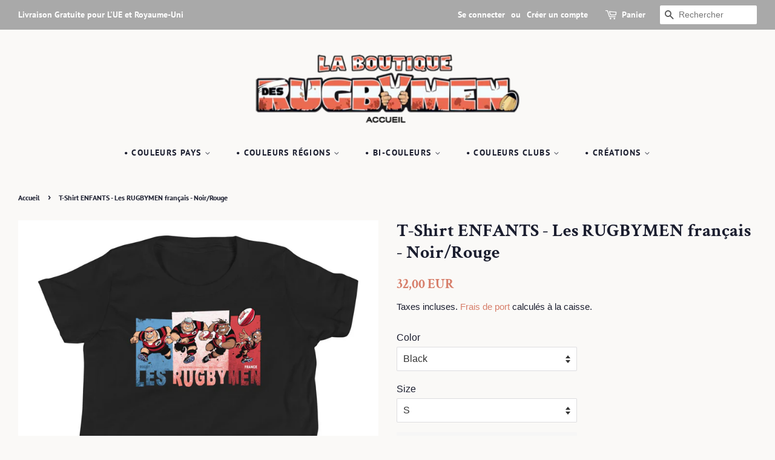

--- FILE ---
content_type: text/html; charset=utf-8
request_url: https://www.laboutiquedesrugbymen.com/products/t-shirt-enfants-les-rugbymen-francais-noir-rouge-1
body_size: 22161
content:
<!doctype html>
<html class="no-js">
<head>

  <!-- Basic page needs ================================================== -->
  <meta charset="utf-8">
  <meta http-equiv="X-UA-Compatible" content="IE=edge,chrome=1">
  <meta name="p:domain_verify" content="f5be3e3d17be1052f0149a615dc76363"/>
  
  <link rel="shortcut icon" href="//www.laboutiquedesrugbymen.com/cdn/shop/files/vignette_32x32.png?v=1614336625" type="image/png" />
  

  <!-- Title and description ================================================== -->
  <title>
  T-Shirt ENFANTS - Les RUGBYMEN français - Noir/Rouge &ndash; laboutiquedesrugbymen
  </title>

  
  <meta name="description" content="Filles ou garçons de 5 à 12 ans ! Quand Les RUGBYMEN viennent en soutien du Rugby français et des bleus, rien ne les arrête ! Ce T-Shirt sera parfait pour soutenir l&#39;équipe de France tout en gardant les couleurs de son club préféré. Doux et léger, il possède un design unique qui conviendra parfaitement aux jeunes  fans">
  

  <!-- Social meta ================================================== -->
  <!-- /snippets/social-meta-tags.liquid -->




<meta property="og:site_name" content="laboutiquedesrugbymen">
<meta property="og:url" content="https://www.laboutiquedesrugbymen.com/products/t-shirt-enfants-les-rugbymen-francais-noir-rouge-1">
<meta property="og:title" content="T-Shirt ENFANTS - Les RUGBYMEN français - Noir/Rouge">
<meta property="og:type" content="product">
<meta property="og:description" content="Filles ou garçons de 5 à 12 ans ! Quand Les RUGBYMEN viennent en soutien du Rugby français et des bleus, rien ne les arrête ! Ce T-Shirt sera parfait pour soutenir l&#39;équipe de France tout en gardant les couleurs de son club préféré. Doux et léger, il possède un design unique qui conviendra parfaitement aux jeunes  fans">

  <meta property="og:price:amount" content="32,00">
  <meta property="og:price:currency" content="EUR">

<meta property="og:image" content="http://www.laboutiquedesrugbymen.com/cdn/shop/products/mockup-b83f1f98_1200x1200.jpg?v=1566474782"><meta property="og:image" content="http://www.laboutiquedesrugbymen.com/cdn/shop/products/Im-TS-Drapeau-FR-Noir_Rouge_8eaf2d75-2599-4b72-a723-9912b2445b04_1200x1200.png?v=1566474782"><meta property="og:image" content="http://www.laboutiquedesrugbymen.com/cdn/shop/products/mockup-3159eda5_1200x1200.jpg?v=1566474782">
<meta property="og:image:secure_url" content="https://www.laboutiquedesrugbymen.com/cdn/shop/products/mockup-b83f1f98_1200x1200.jpg?v=1566474782"><meta property="og:image:secure_url" content="https://www.laboutiquedesrugbymen.com/cdn/shop/products/Im-TS-Drapeau-FR-Noir_Rouge_8eaf2d75-2599-4b72-a723-9912b2445b04_1200x1200.png?v=1566474782"><meta property="og:image:secure_url" content="https://www.laboutiquedesrugbymen.com/cdn/shop/products/mockup-3159eda5_1200x1200.jpg?v=1566474782">


<meta name="twitter:card" content="summary_large_image">
<meta name="twitter:title" content="T-Shirt ENFANTS - Les RUGBYMEN français - Noir/Rouge">
<meta name="twitter:description" content="Filles ou garçons de 5 à 12 ans ! Quand Les RUGBYMEN viennent en soutien du Rugby français et des bleus, rien ne les arrête ! Ce T-Shirt sera parfait pour soutenir l&#39;équipe de France tout en gardant les couleurs de son club préféré. Doux et léger, il possède un design unique qui conviendra parfaitement aux jeunes  fans">


  <!-- Helpers ================================================== -->
  <link rel="canonical" href="https://www.laboutiquedesrugbymen.com/products/t-shirt-enfants-les-rugbymen-francais-noir-rouge-1">
  <meta name="viewport" content="width=device-width,initial-scale=1">
  <meta name="theme-color" content="#d77e6a">

  <!-- CSS ================================================== -->
  <link href="//www.laboutiquedesrugbymen.com/cdn/shop/t/8/assets/timber.scss.css?v=84994944394332181081759259427" rel="stylesheet" type="text/css" media="all" />
  <link href="//www.laboutiquedesrugbymen.com/cdn/shop/t/8/assets/theme.scss.css?v=121059633986123003321759259426" rel="stylesheet" type="text/css" media="all" />

  <script>
    window.theme = window.theme || {};

    var theme = {
      strings: {
        addToCart: "Ajouter au panier",
        soldOut: "Épuisé",
        unavailable: "Non disponible",
        zoomClose: "Fermer (Esc)",
        zoomPrev: "Précédent (flèche gauche)",
        zoomNext: "Suivant (flèche droite)",
        addressError: "Vous ne trouvez pas cette adresse",
        addressNoResults: "Aucun résultat pour cette adresse",
        addressQueryLimit: "Vous avez dépassé la limite de Google utilisation de l'API. Envisager la mise à niveau à un \u003ca href=\"https:\/\/developers.google.com\/maps\/premium\/usage-limits\"\u003erégime spécial\u003c\/a\u003e.",
        authError: "Il y avait un problème authentifier votre compte Google Maps API."
      },
      settings: {
        // Adding some settings to allow the editor to update correctly when they are changed
        enableWideLayout: true,
        typeAccentTransform: true,
        typeAccentSpacing: true,
        baseFontSize: '16px',
        headerBaseFontSize: '30px',
        accentFontSize: '14px'
      },
      variables: {
        mediaQueryMedium: 'screen and (max-width: 768px)',
        bpSmall: false
      },
      moneyFormat: "{{amount_with_comma_separator}} EUR"
    }

    document.documentElement.className = document.documentElement.className.replace('no-js', 'supports-js');
  </script>

  <!-- Header hook for plugins ================================================== -->
  <script>window.performance && window.performance.mark && window.performance.mark('shopify.content_for_header.start');</script><meta id="shopify-digital-wallet" name="shopify-digital-wallet" content="/25241845848/digital_wallets/dialog">
<meta name="shopify-checkout-api-token" content="d73698909bee9bae5783bfc81b4ad7bd">
<meta id="in-context-paypal-metadata" data-shop-id="25241845848" data-venmo-supported="false" data-environment="production" data-locale="fr_FR" data-paypal-v4="true" data-currency="EUR">
<link rel="alternate" hreflang="x-default" href="https://www.laboutiquedesrugbymen.com/products/t-shirt-enfants-les-rugbymen-francais-noir-rouge-1">
<link rel="alternate" hreflang="fr" href="https://www.laboutiquedesrugbymen.com/products/t-shirt-enfants-les-rugbymen-francais-noir-rouge-1">
<link rel="alternate" hreflang="en" href="https://www.laboutiquedesrugbymen.com/en/products/t-shirt-enfants-les-rugbymen-francais-noir-rouge-1">
<link rel="alternate" type="application/json+oembed" href="https://www.laboutiquedesrugbymen.com/products/t-shirt-enfants-les-rugbymen-francais-noir-rouge-1.oembed">
<script async="async" src="/checkouts/internal/preloads.js?locale=fr-FR"></script>
<script id="shopify-features" type="application/json">{"accessToken":"d73698909bee9bae5783bfc81b4ad7bd","betas":["rich-media-storefront-analytics"],"domain":"www.laboutiquedesrugbymen.com","predictiveSearch":true,"shopId":25241845848,"locale":"fr"}</script>
<script>var Shopify = Shopify || {};
Shopify.shop = "laboutiquedesrugbymen.myshopify.com";
Shopify.locale = "fr";
Shopify.currency = {"active":"EUR","rate":"1.0"};
Shopify.country = "FR";
Shopify.theme = {"name":"Minimal","id":74553229400,"schema_name":"Minimal","schema_version":"11.1.0","theme_store_id":380,"role":"main"};
Shopify.theme.handle = "null";
Shopify.theme.style = {"id":null,"handle":null};
Shopify.cdnHost = "www.laboutiquedesrugbymen.com/cdn";
Shopify.routes = Shopify.routes || {};
Shopify.routes.root = "/";</script>
<script type="module">!function(o){(o.Shopify=o.Shopify||{}).modules=!0}(window);</script>
<script>!function(o){function n(){var o=[];function n(){o.push(Array.prototype.slice.apply(arguments))}return n.q=o,n}var t=o.Shopify=o.Shopify||{};t.loadFeatures=n(),t.autoloadFeatures=n()}(window);</script>
<script id="shop-js-analytics" type="application/json">{"pageType":"product"}</script>
<script defer="defer" async type="module" src="//www.laboutiquedesrugbymen.com/cdn/shopifycloud/shop-js/modules/v2/client.init-shop-cart-sync_Lpn8ZOi5.fr.esm.js"></script>
<script defer="defer" async type="module" src="//www.laboutiquedesrugbymen.com/cdn/shopifycloud/shop-js/modules/v2/chunk.common_X4Hu3kma.esm.js"></script>
<script defer="defer" async type="module" src="//www.laboutiquedesrugbymen.com/cdn/shopifycloud/shop-js/modules/v2/chunk.modal_BV0V5IrV.esm.js"></script>
<script type="module">
  await import("//www.laboutiquedesrugbymen.com/cdn/shopifycloud/shop-js/modules/v2/client.init-shop-cart-sync_Lpn8ZOi5.fr.esm.js");
await import("//www.laboutiquedesrugbymen.com/cdn/shopifycloud/shop-js/modules/v2/chunk.common_X4Hu3kma.esm.js");
await import("//www.laboutiquedesrugbymen.com/cdn/shopifycloud/shop-js/modules/v2/chunk.modal_BV0V5IrV.esm.js");

  window.Shopify.SignInWithShop?.initShopCartSync?.({"fedCMEnabled":true,"windoidEnabled":true});

</script>
<script>(function() {
  var isLoaded = false;
  function asyncLoad() {
    if (isLoaded) return;
    isLoaded = true;
    var urls = ["\/\/cdn.shopify.com\/proxy\/f6cdf6cb6448408b09e9117fef81095587f79e02e0b9bdcb54065e44d5c85450\/static.cdn.printful.com\/static\/js\/external\/shopify-product-customizer.js?v=0.28\u0026shop=laboutiquedesrugbymen.myshopify.com\u0026sp-cache-control=cHVibGljLCBtYXgtYWdlPTkwMA"];
    for (var i = 0; i < urls.length; i++) {
      var s = document.createElement('script');
      s.type = 'text/javascript';
      s.async = true;
      s.src = urls[i];
      var x = document.getElementsByTagName('script')[0];
      x.parentNode.insertBefore(s, x);
    }
  };
  if(window.attachEvent) {
    window.attachEvent('onload', asyncLoad);
  } else {
    window.addEventListener('load', asyncLoad, false);
  }
})();</script>
<script id="__st">var __st={"a":25241845848,"offset":3600,"reqid":"aa4d3b51-0223-4a79-819f-332433f664f7-1769808914","pageurl":"www.laboutiquedesrugbymen.com\/products\/t-shirt-enfants-les-rugbymen-francais-noir-rouge-1","u":"9689217bb173","p":"product","rtyp":"product","rid":4008026767448};</script>
<script>window.ShopifyPaypalV4VisibilityTracking = true;</script>
<script id="captcha-bootstrap">!function(){'use strict';const t='contact',e='account',n='new_comment',o=[[t,t],['blogs',n],['comments',n],[t,'customer']],c=[[e,'customer_login'],[e,'guest_login'],[e,'recover_customer_password'],[e,'create_customer']],r=t=>t.map((([t,e])=>`form[action*='/${t}']:not([data-nocaptcha='true']) input[name='form_type'][value='${e}']`)).join(','),a=t=>()=>t?[...document.querySelectorAll(t)].map((t=>t.form)):[];function s(){const t=[...o],e=r(t);return a(e)}const i='password',u='form_key',d=['recaptcha-v3-token','g-recaptcha-response','h-captcha-response',i],f=()=>{try{return window.sessionStorage}catch{return}},m='__shopify_v',_=t=>t.elements[u];function p(t,e,n=!1){try{const o=window.sessionStorage,c=JSON.parse(o.getItem(e)),{data:r}=function(t){const{data:e,action:n}=t;return t[m]||n?{data:e,action:n}:{data:t,action:n}}(c);for(const[e,n]of Object.entries(r))t.elements[e]&&(t.elements[e].value=n);n&&o.removeItem(e)}catch(o){console.error('form repopulation failed',{error:o})}}const l='form_type',E='cptcha';function T(t){t.dataset[E]=!0}const w=window,h=w.document,L='Shopify',v='ce_forms',y='captcha';let A=!1;((t,e)=>{const n=(g='f06e6c50-85a8-45c8-87d0-21a2b65856fe',I='https://cdn.shopify.com/shopifycloud/storefront-forms-hcaptcha/ce_storefront_forms_captcha_hcaptcha.v1.5.2.iife.js',D={infoText:'Protégé par hCaptcha',privacyText:'Confidentialité',termsText:'Conditions'},(t,e,n)=>{const o=w[L][v],c=o.bindForm;if(c)return c(t,g,e,D).then(n);var r;o.q.push([[t,g,e,D],n]),r=I,A||(h.body.append(Object.assign(h.createElement('script'),{id:'captcha-provider',async:!0,src:r})),A=!0)});var g,I,D;w[L]=w[L]||{},w[L][v]=w[L][v]||{},w[L][v].q=[],w[L][y]=w[L][y]||{},w[L][y].protect=function(t,e){n(t,void 0,e),T(t)},Object.freeze(w[L][y]),function(t,e,n,w,h,L){const[v,y,A,g]=function(t,e,n){const i=e?o:[],u=t?c:[],d=[...i,...u],f=r(d),m=r(i),_=r(d.filter((([t,e])=>n.includes(e))));return[a(f),a(m),a(_),s()]}(w,h,L),I=t=>{const e=t.target;return e instanceof HTMLFormElement?e:e&&e.form},D=t=>v().includes(t);t.addEventListener('submit',(t=>{const e=I(t);if(!e)return;const n=D(e)&&!e.dataset.hcaptchaBound&&!e.dataset.recaptchaBound,o=_(e),c=g().includes(e)&&(!o||!o.value);(n||c)&&t.preventDefault(),c&&!n&&(function(t){try{if(!f())return;!function(t){const e=f();if(!e)return;const n=_(t);if(!n)return;const o=n.value;o&&e.removeItem(o)}(t);const e=Array.from(Array(32),(()=>Math.random().toString(36)[2])).join('');!function(t,e){_(t)||t.append(Object.assign(document.createElement('input'),{type:'hidden',name:u})),t.elements[u].value=e}(t,e),function(t,e){const n=f();if(!n)return;const o=[...t.querySelectorAll(`input[type='${i}']`)].map((({name:t})=>t)),c=[...d,...o],r={};for(const[a,s]of new FormData(t).entries())c.includes(a)||(r[a]=s);n.setItem(e,JSON.stringify({[m]:1,action:t.action,data:r}))}(t,e)}catch(e){console.error('failed to persist form',e)}}(e),e.submit())}));const S=(t,e)=>{t&&!t.dataset[E]&&(n(t,e.some((e=>e===t))),T(t))};for(const o of['focusin','change'])t.addEventListener(o,(t=>{const e=I(t);D(e)&&S(e,y())}));const B=e.get('form_key'),M=e.get(l),P=B&&M;t.addEventListener('DOMContentLoaded',(()=>{const t=y();if(P)for(const e of t)e.elements[l].value===M&&p(e,B);[...new Set([...A(),...v().filter((t=>'true'===t.dataset.shopifyCaptcha))])].forEach((e=>S(e,t)))}))}(h,new URLSearchParams(w.location.search),n,t,e,['guest_login'])})(!0,!0)}();</script>
<script integrity="sha256-4kQ18oKyAcykRKYeNunJcIwy7WH5gtpwJnB7kiuLZ1E=" data-source-attribution="shopify.loadfeatures" defer="defer" src="//www.laboutiquedesrugbymen.com/cdn/shopifycloud/storefront/assets/storefront/load_feature-a0a9edcb.js" crossorigin="anonymous"></script>
<script data-source-attribution="shopify.dynamic_checkout.dynamic.init">var Shopify=Shopify||{};Shopify.PaymentButton=Shopify.PaymentButton||{isStorefrontPortableWallets:!0,init:function(){window.Shopify.PaymentButton.init=function(){};var t=document.createElement("script");t.src="https://www.laboutiquedesrugbymen.com/cdn/shopifycloud/portable-wallets/latest/portable-wallets.fr.js",t.type="module",document.head.appendChild(t)}};
</script>
<script data-source-attribution="shopify.dynamic_checkout.buyer_consent">
  function portableWalletsHideBuyerConsent(e){var t=document.getElementById("shopify-buyer-consent"),n=document.getElementById("shopify-subscription-policy-button");t&&n&&(t.classList.add("hidden"),t.setAttribute("aria-hidden","true"),n.removeEventListener("click",e))}function portableWalletsShowBuyerConsent(e){var t=document.getElementById("shopify-buyer-consent"),n=document.getElementById("shopify-subscription-policy-button");t&&n&&(t.classList.remove("hidden"),t.removeAttribute("aria-hidden"),n.addEventListener("click",e))}window.Shopify?.PaymentButton&&(window.Shopify.PaymentButton.hideBuyerConsent=portableWalletsHideBuyerConsent,window.Shopify.PaymentButton.showBuyerConsent=portableWalletsShowBuyerConsent);
</script>
<script>
  function portableWalletsCleanup(e){e&&e.src&&console.error("Failed to load portable wallets script "+e.src);var t=document.querySelectorAll("shopify-accelerated-checkout .shopify-payment-button__skeleton, shopify-accelerated-checkout-cart .wallet-cart-button__skeleton"),e=document.getElementById("shopify-buyer-consent");for(let e=0;e<t.length;e++)t[e].remove();e&&e.remove()}function portableWalletsNotLoadedAsModule(e){e instanceof ErrorEvent&&"string"==typeof e.message&&e.message.includes("import.meta")&&"string"==typeof e.filename&&e.filename.includes("portable-wallets")&&(window.removeEventListener("error",portableWalletsNotLoadedAsModule),window.Shopify.PaymentButton.failedToLoad=e,"loading"===document.readyState?document.addEventListener("DOMContentLoaded",window.Shopify.PaymentButton.init):window.Shopify.PaymentButton.init())}window.addEventListener("error",portableWalletsNotLoadedAsModule);
</script>

<script type="module" src="https://www.laboutiquedesrugbymen.com/cdn/shopifycloud/portable-wallets/latest/portable-wallets.fr.js" onError="portableWalletsCleanup(this)" crossorigin="anonymous"></script>
<script nomodule>
  document.addEventListener("DOMContentLoaded", portableWalletsCleanup);
</script>

<link id="shopify-accelerated-checkout-styles" rel="stylesheet" media="screen" href="https://www.laboutiquedesrugbymen.com/cdn/shopifycloud/portable-wallets/latest/accelerated-checkout-backwards-compat.css" crossorigin="anonymous">
<style id="shopify-accelerated-checkout-cart">
        #shopify-buyer-consent {
  margin-top: 1em;
  display: inline-block;
  width: 100%;
}

#shopify-buyer-consent.hidden {
  display: none;
}

#shopify-subscription-policy-button {
  background: none;
  border: none;
  padding: 0;
  text-decoration: underline;
  font-size: inherit;
  cursor: pointer;
}

#shopify-subscription-policy-button::before {
  box-shadow: none;
}

      </style>

<script>window.performance && window.performance.mark && window.performance.mark('shopify.content_for_header.end');</script>

  <script src="//www.laboutiquedesrugbymen.com/cdn/shop/t/8/assets/jquery-2.2.3.min.js?v=58211863146907186831564533753" type="text/javascript"></script>

  <script src="//www.laboutiquedesrugbymen.com/cdn/shop/t/8/assets/lazysizes.min.js?v=155223123402716617051564533753" async="async"></script>

  
  

  <script>
 var itemalea="";
var fondalea="";
var prdalea="";
var datealea = new Date();
var boolalea=false;


var tab_personnage_StickerPerso = new Array(
"StickerPerso-Arbitre1",
"StickerPerso-Baby1",
"StickerPerso-Baby2",
"StickerPerso-BabyBlack1",
"StickerPerso-BabyBlack2",
"StickerPerso-KidsGarcon1",
"StickerPerso-KidsFille1",
"StickerPerso-Rugbywomen1",
"StickerPerso-Rugbymen1",
"StickerPerso-Rugbymen2",
);

var tab_personnage = new Array(  

"PersoRugbymen-AnesthesisteCharge",
"PersoRugbymen-AnesthesisteCulNu",
"PersoRugbymen-AnesthesisteFiesta",
"PersoRugbymen-BourrichonDrop",
"PersoRugbymen-CoachConsignes",
"PersoRugbymen-IngenieurEssai",
"PersoRugbymen-LaCouaneBidou",
"PersoRugbymen-LaCouaneContact",
"PersoRugbymen-LaCouaneCulNu",
"PersoRugbymen-LaCouaneFiesta",
"PersoRugbymen-LaCouaneMelee",
"PersoRugbymen-LaTeigneFiesta",
"PersoRugbymen-LaTeignePasse",
"PersoRugbymen-LesAvantsRepas",
"PersoRugbymen-LoupioteTouche",
"PersoRugbymen-SecateurCharge",
"PersoRugbywomen-Babyliss",
"PersoRugbywomen-BabylissEssai",
"PersoRugbywomen-Grololo",
"PersoRugbywomen-LaBringue",
"PersoRugbywomen-LaCouette",
"PersoRugbywomen-LaRaclee",
"PersoRugbywomen-Rugbywoman1Topless",
"PersoRugbywomen-Rugbywoman2Topless",
"PersoRugbywomen-RugbywomanEtPetitCochon",
"PersoRugbywomen-RugbywomanFiesta",
"PersoKidsGarcons-ArthurCulNu",
"PersoKidsGarcons-Bourrichon",
"PersoKidsGarcons-Course",
"PersoKidsGarcons-FeuFollet",
"PersoKidsFilles-EtoileFilante",
"PersoKidsFilles-EtoileFilanteEssai",
"PersoKidsFilles-LaGazelle",
"PersoKidsFilles-LesCopines",
"Baby-3emeMiTemps",
"Baby-AllezMaman",
"Baby-AllezPapa",
"Baby-Ange",
"Baby-Anniversaire",
"Baby-BadBoy",
"Baby-Love",
"Baby-Placage",
"Baby-Surprise",
"BabyBlack-3emeMiTemps",
"BabyBlack-AllezMaman",
"BabyBlack-AllezPapa",
"BabyBlack-Ange",
"BabyBlack-Anniversaire",
"BabyBlack-BadBoy",
"BabyBlack-Love",
"BabyBlack-Placage",
"BabyBlack-Surprise",
"Arbitre-CartonRouge",
"Arbitre-Colere",
"Arbitre-Faute",
"Arbitre-ZeBoss",

"Logo-Drapeau",
"Logo-Ecusson",
"Logo-PastilleGueulards",
"Logo-PastilleKidsLesFilles",
"Logo-PastilleKidsLesGarcons",
"Logo-PastilleLaCharniere",
"Logo-PastilleLesArrieres",
"Logo-PastilleLesAvants",
"Logo-PastilleLesGros",
"Logo-PastilleRugbywomen",

"PersoDivers-Banda",
"PersoDivers-MarinetteRepas",
"PersoDivers-PompomGirlBlonde",
"PersoDivers-PompomGirlBrune",
"PersoDivers-PompomGirlMetisse",
"Decor-PoteauxDeRugby"

);

var tab_mailloiii = { 
"paillar-athletic-club" : "PAC",
"dauphine":"Dauphine",
"jaune-bleufonce":"JauneBleuFonce",
"australia":"Australia",
"canada":"Canada",
"england":"England",
"fidji":"Fidji",
"france":"France",
"italia":"Italia",
"ireland":"Ireland",
"japan":"Japan",
"newzealand":"NewZealand",
"scotland":"Scotland",
"southafrica":"SouthAfrica",
"usa":"USA",
"wales":"Wales",
"argentina":"Argentina",
};

var tab_fond = new Array("Degrade","Bandeau","Mosaique","BandesHorizontales","Sans");
var tab_fondTextileBio = new Array("Drapeau","Ecusson","Logo","Nom","Sans");

var tab_maillot = { 
"pac" : "PAC",
"crxvcourtenay" : "CRXVCourtenay",
//"club-sarcenasrc":"SarcenasRC",

"blancbleuclair":"BlancBleuClair",
"blancbleufonce":"BlancBleuFonce",
"blancbordeau":"BlancBordeau",
"blancorange":"BlancOrange",
"blancrouge":"BlancRouge",
"blancvertfonce":"BlancVertFonce",
"bleuclairgrenat":"BleuClairGrenat",
"bleubleufonce":"BleuBleuFonce",
"bleufoncerose":"BleuFonceRose",
"bleufoncerouge":"BleuFonceRouge",
"grisgrisclair":"GrisGrisClair",
"jaunebleufonce":"JauneBleuFonce",
"jaunemarronfonce":"JauneMarronFonce",
"jaunerouge":"JauneRouge",
"jauneviolet":"JauneViolet",
"marronmarronfonce":"MarronMarronFonce",
"noirblanc":"NoirBlanc",
"noirjaune":"NoirJaune",
"noirorange":"NoirOrange",
"noirrouge":"NoirRouge",
"noirvert":"NoirVert",
"vertjaune":"VertJaune",
"vertrouge":"VertRouge",
"vertvertfonce":"VertVertFonce",
"violetvioletfonce":"VioletVioletFonce",
              
"argentina":"Argentina",
"australia":"Australia",
"belgique":"Belgique",
"canada":"Canada",
"chile":"Chile",
"deutschland":"Deutschland",
"england":"England",
"espana":"Espana",
"fidji":"Fidji",
"france":"France",
"georgia":"Georgia",
"ireland":"Ireland",
"italia":"Italia",
"japan":"Japan",
"newzealand":"NewZealand",
"namibia":"Namibia",
"nederland":"Nederland",
"portugal":"Portugal",
"romania":"Romania",
"russia":"Russia",
"samoa":"Samoa",
"scotland":"Scotland",
"southafrica":"SouthAfrica",
"tonga":"Tonga",
"ukraine":"Ukraine",
"uruguay":"Uruguay",
"usa":"USA",
"wales":"Wales",


"alsace":"Alsace",
"auvergne":"Auvergne",
"bretagne":"Bretagne",
"bourgogne":"Bourgogne",
"chnord":"ChNord",
"corse":"Corse",
"coteatlantique":"CoteAtlantique",
"guadeloupe":"Guadeloupe",
"guyane":"Guyane",
"dauphine":"Dauphine",
"martinique":"Martinique",
"mayotte":"Mayotte",
"normandie":"Normandie",
"nouvellecaledonie":"NouvelleCaledonie",
"occitanie":"Occitanie",
"paris":"Paris",
"paysbasque":"PaysBasque",
"payscatalan":"PaysCatalan",
"provence":"Provence",
"reunion":"Reunion",
"savoie":"Savoie",
"wallisetfutuna":"WallisEtFutuna",
                                                          
"iloverugby":"ILoveRugby",
};



function createCookie(name, value, days) {
    var expires;

    if (days) {
        var date = new Date();
	    date.setTime(date.getTime() + (days * 24 * 60 * 60 * 1000));
        expires = "; expires=" + date.toGMTString();
    } else {
        expires = "";
    }
    document.cookie = encodeURIComponent(name) + "=" + encodeURIComponent(value) + expires + "; path=/;samesite=lax;";
}

function readCookie(name) {
 //return null;
    var nameEQ = encodeURIComponent(name) + "=";
    var ca = document.cookie.split(';');
    for (var i = 0; i < ca.length; i++) {
        var c = ca[i];
        while (c.charAt(0) === ' ')
            c = c.substring(1, c.length);
        if (c.indexOf(nameEQ) === 0)
            return decodeURIComponent(c.substring(nameEQ.length, c.length));
    }
    return null;
}

function eraseCookie(name) {
    createCookie(name, "", -1);
}


function IdealValCook(prd)
{
//alert(prd);
var prdaleatmp="";var itemaleatmp="";var fondaleatmp="";
//prdalea=prd;
var val_itemalea = readCookie("itemalea"+prd);


 
if(val_itemalea  != null )
{
 var t_itemalea = val_itemalea.split('|');
 itemaleatmp=t_itemalea[0];
 fondaleatmp=t_itemalea[1];
}

//if(window.location.href.indexOf("products")!=-1){boolalea=false;}
//else{boolalea=true;}
if(window.location.href.indexOf("products")!=-1){boolalea=false;}
else{boolalea=true;}
// alert(boolalea);
//boolalea=true;
if(val_itemalea  == null  || boolalea==true)
{
 if(prd=="StickerPerso"){itemaleatmp=tab_personnage_StickerPerso[Math.floor(Math.random()*tab_personnage_StickerPerso.length)];}
 else{itemaleatmp = tab_personnage[Math.floor(Math.random()*tab_personnage.length)];}
      
 if(prd=="BodyBio" || prd=="TSBioHomme" || prd=="TSBioFemme" || prd=="TSBioKidsGarcon" || prd=="TSBioKidsFille"){fondaleatmp = tab_fondTextileBio[Math.floor(Math.random()*tab_fondTextileBio.length)]; }
 else{fondaleatmp = tab_fond[Math.floor(Math.random()*tab_fond.length)];}
 createCookie('itemalea'+prd, itemaleatmp+"|"+fondaleatmp+"|"+datealea.getTime()); 
}
var t_res=new Array(prd,itemaleatmp,fondaleatmp);
  return(t_res)
}




function getMobileOperatingSystem() {
    var userAgent = navigator.userAgent || navigator.vendor || window.opera;

    // Windows Phone must come first because its UA also contains "Android"
    //if (/windows phone/i.test(userAgent)) {
    //    return "Windows Phone";
    //}

    if (/android/i.test(userAgent)) {
        return "Android";
    }

    // iOS detection from: http://stackoverflow.com/a/9039885/177710
    if (/iPad|iPhone|iPod/.test(userAgent) && !window.MSStream) {
        return "iOS";
    }

    return "unknown";
}
  </script>
   <link rel="stylesheet" href="https://unpkg.com/swiper/swiper-bundle.min.css"/>
  <style>
      .swiper {
        width: 100%;
        height: 100%;
      }

      .swiper-slide {
        text-align: center;
        font-size: 18px;
        background: #fff;
      }

      .swiper-slide img {
        display: block;
        width: 100%;
        height: 100%;
        object-fit: cover;
        margin-left:auto;
        margin-right:auto;
        
      }
    
    .swiper-button-next,.swiper-button-prev{
     color:#000; 
    }
  </style>
<link href="https://monorail-edge.shopifysvc.com" rel="dns-prefetch">
<script>(function(){if ("sendBeacon" in navigator && "performance" in window) {try {var session_token_from_headers = performance.getEntriesByType('navigation')[0].serverTiming.find(x => x.name == '_s').description;} catch {var session_token_from_headers = undefined;}var session_cookie_matches = document.cookie.match(/_shopify_s=([^;]*)/);var session_token_from_cookie = session_cookie_matches && session_cookie_matches.length === 2 ? session_cookie_matches[1] : "";var session_token = session_token_from_headers || session_token_from_cookie || "";function handle_abandonment_event(e) {var entries = performance.getEntries().filter(function(entry) {return /monorail-edge.shopifysvc.com/.test(entry.name);});if (!window.abandonment_tracked && entries.length === 0) {window.abandonment_tracked = true;var currentMs = Date.now();var navigation_start = performance.timing.navigationStart;var payload = {shop_id: 25241845848,url: window.location.href,navigation_start,duration: currentMs - navigation_start,session_token,page_type: "product"};window.navigator.sendBeacon("https://monorail-edge.shopifysvc.com/v1/produce", JSON.stringify({schema_id: "online_store_buyer_site_abandonment/1.1",payload: payload,metadata: {event_created_at_ms: currentMs,event_sent_at_ms: currentMs}}));}}window.addEventListener('pagehide', handle_abandonment_event);}}());</script>
<script id="web-pixels-manager-setup">(function e(e,d,r,n,o){if(void 0===o&&(o={}),!Boolean(null===(a=null===(i=window.Shopify)||void 0===i?void 0:i.analytics)||void 0===a?void 0:a.replayQueue)){var i,a;window.Shopify=window.Shopify||{};var t=window.Shopify;t.analytics=t.analytics||{};var s=t.analytics;s.replayQueue=[],s.publish=function(e,d,r){return s.replayQueue.push([e,d,r]),!0};try{self.performance.mark("wpm:start")}catch(e){}var l=function(){var e={modern:/Edge?\/(1{2}[4-9]|1[2-9]\d|[2-9]\d{2}|\d{4,})\.\d+(\.\d+|)|Firefox\/(1{2}[4-9]|1[2-9]\d|[2-9]\d{2}|\d{4,})\.\d+(\.\d+|)|Chrom(ium|e)\/(9{2}|\d{3,})\.\d+(\.\d+|)|(Maci|X1{2}).+ Version\/(15\.\d+|(1[6-9]|[2-9]\d|\d{3,})\.\d+)([,.]\d+|)( \(\w+\)|)( Mobile\/\w+|) Safari\/|Chrome.+OPR\/(9{2}|\d{3,})\.\d+\.\d+|(CPU[ +]OS|iPhone[ +]OS|CPU[ +]iPhone|CPU IPhone OS|CPU iPad OS)[ +]+(15[._]\d+|(1[6-9]|[2-9]\d|\d{3,})[._]\d+)([._]\d+|)|Android:?[ /-](13[3-9]|1[4-9]\d|[2-9]\d{2}|\d{4,})(\.\d+|)(\.\d+|)|Android.+Firefox\/(13[5-9]|1[4-9]\d|[2-9]\d{2}|\d{4,})\.\d+(\.\d+|)|Android.+Chrom(ium|e)\/(13[3-9]|1[4-9]\d|[2-9]\d{2}|\d{4,})\.\d+(\.\d+|)|SamsungBrowser\/([2-9]\d|\d{3,})\.\d+/,legacy:/Edge?\/(1[6-9]|[2-9]\d|\d{3,})\.\d+(\.\d+|)|Firefox\/(5[4-9]|[6-9]\d|\d{3,})\.\d+(\.\d+|)|Chrom(ium|e)\/(5[1-9]|[6-9]\d|\d{3,})\.\d+(\.\d+|)([\d.]+$|.*Safari\/(?![\d.]+ Edge\/[\d.]+$))|(Maci|X1{2}).+ Version\/(10\.\d+|(1[1-9]|[2-9]\d|\d{3,})\.\d+)([,.]\d+|)( \(\w+\)|)( Mobile\/\w+|) Safari\/|Chrome.+OPR\/(3[89]|[4-9]\d|\d{3,})\.\d+\.\d+|(CPU[ +]OS|iPhone[ +]OS|CPU[ +]iPhone|CPU IPhone OS|CPU iPad OS)[ +]+(10[._]\d+|(1[1-9]|[2-9]\d|\d{3,})[._]\d+)([._]\d+|)|Android:?[ /-](13[3-9]|1[4-9]\d|[2-9]\d{2}|\d{4,})(\.\d+|)(\.\d+|)|Mobile Safari.+OPR\/([89]\d|\d{3,})\.\d+\.\d+|Android.+Firefox\/(13[5-9]|1[4-9]\d|[2-9]\d{2}|\d{4,})\.\d+(\.\d+|)|Android.+Chrom(ium|e)\/(13[3-9]|1[4-9]\d|[2-9]\d{2}|\d{4,})\.\d+(\.\d+|)|Android.+(UC? ?Browser|UCWEB|U3)[ /]?(15\.([5-9]|\d{2,})|(1[6-9]|[2-9]\d|\d{3,})\.\d+)\.\d+|SamsungBrowser\/(5\.\d+|([6-9]|\d{2,})\.\d+)|Android.+MQ{2}Browser\/(14(\.(9|\d{2,})|)|(1[5-9]|[2-9]\d|\d{3,})(\.\d+|))(\.\d+|)|K[Aa][Ii]OS\/(3\.\d+|([4-9]|\d{2,})\.\d+)(\.\d+|)/},d=e.modern,r=e.legacy,n=navigator.userAgent;return n.match(d)?"modern":n.match(r)?"legacy":"unknown"}(),u="modern"===l?"modern":"legacy",c=(null!=n?n:{modern:"",legacy:""})[u],f=function(e){return[e.baseUrl,"/wpm","/b",e.hashVersion,"modern"===e.buildTarget?"m":"l",".js"].join("")}({baseUrl:d,hashVersion:r,buildTarget:u}),m=function(e){var d=e.version,r=e.bundleTarget,n=e.surface,o=e.pageUrl,i=e.monorailEndpoint;return{emit:function(e){var a=e.status,t=e.errorMsg,s=(new Date).getTime(),l=JSON.stringify({metadata:{event_sent_at_ms:s},events:[{schema_id:"web_pixels_manager_load/3.1",payload:{version:d,bundle_target:r,page_url:o,status:a,surface:n,error_msg:t},metadata:{event_created_at_ms:s}}]});if(!i)return console&&console.warn&&console.warn("[Web Pixels Manager] No Monorail endpoint provided, skipping logging."),!1;try{return self.navigator.sendBeacon.bind(self.navigator)(i,l)}catch(e){}var u=new XMLHttpRequest;try{return u.open("POST",i,!0),u.setRequestHeader("Content-Type","text/plain"),u.send(l),!0}catch(e){return console&&console.warn&&console.warn("[Web Pixels Manager] Got an unhandled error while logging to Monorail."),!1}}}}({version:r,bundleTarget:l,surface:e.surface,pageUrl:self.location.href,monorailEndpoint:e.monorailEndpoint});try{o.browserTarget=l,function(e){var d=e.src,r=e.async,n=void 0===r||r,o=e.onload,i=e.onerror,a=e.sri,t=e.scriptDataAttributes,s=void 0===t?{}:t,l=document.createElement("script"),u=document.querySelector("head"),c=document.querySelector("body");if(l.async=n,l.src=d,a&&(l.integrity=a,l.crossOrigin="anonymous"),s)for(var f in s)if(Object.prototype.hasOwnProperty.call(s,f))try{l.dataset[f]=s[f]}catch(e){}if(o&&l.addEventListener("load",o),i&&l.addEventListener("error",i),u)u.appendChild(l);else{if(!c)throw new Error("Did not find a head or body element to append the script");c.appendChild(l)}}({src:f,async:!0,onload:function(){if(!function(){var e,d;return Boolean(null===(d=null===(e=window.Shopify)||void 0===e?void 0:e.analytics)||void 0===d?void 0:d.initialized)}()){var d=window.webPixelsManager.init(e)||void 0;if(d){var r=window.Shopify.analytics;r.replayQueue.forEach((function(e){var r=e[0],n=e[1],o=e[2];d.publishCustomEvent(r,n,o)})),r.replayQueue=[],r.publish=d.publishCustomEvent,r.visitor=d.visitor,r.initialized=!0}}},onerror:function(){return m.emit({status:"failed",errorMsg:"".concat(f," has failed to load")})},sri:function(e){var d=/^sha384-[A-Za-z0-9+/=]+$/;return"string"==typeof e&&d.test(e)}(c)?c:"",scriptDataAttributes:o}),m.emit({status:"loading"})}catch(e){m.emit({status:"failed",errorMsg:(null==e?void 0:e.message)||"Unknown error"})}}})({shopId: 25241845848,storefrontBaseUrl: "https://www.laboutiquedesrugbymen.com",extensionsBaseUrl: "https://extensions.shopifycdn.com/cdn/shopifycloud/web-pixels-manager",monorailEndpoint: "https://monorail-edge.shopifysvc.com/unstable/produce_batch",surface: "storefront-renderer",enabledBetaFlags: ["2dca8a86"],webPixelsConfigList: [{"id":"146178393","configuration":"{\"storeIdentity\":\"laboutiquedesrugbymen.myshopify.com\",\"baseURL\":\"https:\\\/\\\/api.printful.com\\\/shopify-pixels\"}","eventPayloadVersion":"v1","runtimeContext":"STRICT","scriptVersion":"74f275712857ab41bea9d998dcb2f9da","type":"APP","apiClientId":156624,"privacyPurposes":["ANALYTICS","MARKETING","SALE_OF_DATA"],"dataSharingAdjustments":{"protectedCustomerApprovalScopes":["read_customer_address","read_customer_email","read_customer_name","read_customer_personal_data","read_customer_phone"]}},{"id":"161907033","eventPayloadVersion":"v1","runtimeContext":"LAX","scriptVersion":"1","type":"CUSTOM","privacyPurposes":["MARKETING"],"name":"Meta pixel (migrated)"},{"id":"176324953","eventPayloadVersion":"v1","runtimeContext":"LAX","scriptVersion":"1","type":"CUSTOM","privacyPurposes":["ANALYTICS"],"name":"Google Analytics tag (migrated)"},{"id":"shopify-app-pixel","configuration":"{}","eventPayloadVersion":"v1","runtimeContext":"STRICT","scriptVersion":"0450","apiClientId":"shopify-pixel","type":"APP","privacyPurposes":["ANALYTICS","MARKETING"]},{"id":"shopify-custom-pixel","eventPayloadVersion":"v1","runtimeContext":"LAX","scriptVersion":"0450","apiClientId":"shopify-pixel","type":"CUSTOM","privacyPurposes":["ANALYTICS","MARKETING"]}],isMerchantRequest: false,initData: {"shop":{"name":"laboutiquedesrugbymen","paymentSettings":{"currencyCode":"EUR"},"myshopifyDomain":"laboutiquedesrugbymen.myshopify.com","countryCode":"FR","storefrontUrl":"https:\/\/www.laboutiquedesrugbymen.com"},"customer":null,"cart":null,"checkout":null,"productVariants":[{"price":{"amount":32.0,"currencyCode":"EUR"},"product":{"title":"T-Shirt ENFANTS - Les RUGBYMEN français - Noir\/Rouge","vendor":"laboutiquedesrugbymen","id":"4008026767448","untranslatedTitle":"T-Shirt ENFANTS - Les RUGBYMEN français - Noir\/Rouge","url":"\/products\/t-shirt-enfants-les-rugbymen-francais-noir-rouge-1","type":""},"id":"29935828992088","image":{"src":"\/\/www.laboutiquedesrugbymen.com\/cdn\/shop\/products\/mockup-b83f1f98.jpg?v=1566474782"},"sku":"2670064","title":"Black \/ S","untranslatedTitle":"Black \/ S"},{"price":{"amount":32.0,"currencyCode":"EUR"},"product":{"title":"T-Shirt ENFANTS - Les RUGBYMEN français - Noir\/Rouge","vendor":"laboutiquedesrugbymen","id":"4008026767448","untranslatedTitle":"T-Shirt ENFANTS - Les RUGBYMEN français - Noir\/Rouge","url":"\/products\/t-shirt-enfants-les-rugbymen-francais-noir-rouge-1","type":""},"id":"29935829024856","image":{"src":"\/\/www.laboutiquedesrugbymen.com\/cdn\/shop\/products\/mockup-b83f1f98.jpg?v=1566474782"},"sku":"2982729","title":"Black \/ M","untranslatedTitle":"Black \/ M"},{"price":{"amount":32.0,"currencyCode":"EUR"},"product":{"title":"T-Shirt ENFANTS - Les RUGBYMEN français - Noir\/Rouge","vendor":"laboutiquedesrugbymen","id":"4008026767448","untranslatedTitle":"T-Shirt ENFANTS - Les RUGBYMEN français - Noir\/Rouge","url":"\/products\/t-shirt-enfants-les-rugbymen-francais-noir-rouge-1","type":""},"id":"29935829057624","image":{"src":"\/\/www.laboutiquedesrugbymen.com\/cdn\/shop\/products\/mockup-b83f1f98.jpg?v=1566474782"},"sku":"3324312","title":"Black \/ L","untranslatedTitle":"Black \/ L"},{"price":{"amount":32.0,"currencyCode":"EUR"},"product":{"title":"T-Shirt ENFANTS - Les RUGBYMEN français - Noir\/Rouge","vendor":"laboutiquedesrugbymen","id":"4008026767448","untranslatedTitle":"T-Shirt ENFANTS - Les RUGBYMEN français - Noir\/Rouge","url":"\/products\/t-shirt-enfants-les-rugbymen-francais-noir-rouge-1","type":""},"id":"29935829123160","image":{"src":"\/\/www.laboutiquedesrugbymen.com\/cdn\/shop\/products\/mockup-b83f1f98.jpg?v=1566474782"},"sku":"7997411","title":"Black \/ XL","untranslatedTitle":"Black \/ XL"},{"price":{"amount":32.0,"currencyCode":"EUR"},"product":{"title":"T-Shirt ENFANTS - Les RUGBYMEN français - Noir\/Rouge","vendor":"laboutiquedesrugbymen","id":"4008026767448","untranslatedTitle":"T-Shirt ENFANTS - Les RUGBYMEN français - Noir\/Rouge","url":"\/products\/t-shirt-enfants-les-rugbymen-francais-noir-rouge-1","type":""},"id":"29935829155928","image":{"src":"\/\/www.laboutiquedesrugbymen.com\/cdn\/shop\/products\/mockup-3159eda5.jpg?v=1566474782"},"sku":"3906534","title":"White \/ S","untranslatedTitle":"White \/ S"},{"price":{"amount":32.0,"currencyCode":"EUR"},"product":{"title":"T-Shirt ENFANTS - Les RUGBYMEN français - Noir\/Rouge","vendor":"laboutiquedesrugbymen","id":"4008026767448","untranslatedTitle":"T-Shirt ENFANTS - Les RUGBYMEN français - Noir\/Rouge","url":"\/products\/t-shirt-enfants-les-rugbymen-francais-noir-rouge-1","type":""},"id":"29935829188696","image":{"src":"\/\/www.laboutiquedesrugbymen.com\/cdn\/shop\/products\/mockup-3159eda5.jpg?v=1566474782"},"sku":"3495247","title":"White \/ M","untranslatedTitle":"White \/ M"},{"price":{"amount":32.0,"currencyCode":"EUR"},"product":{"title":"T-Shirt ENFANTS - Les RUGBYMEN français - Noir\/Rouge","vendor":"laboutiquedesrugbymen","id":"4008026767448","untranslatedTitle":"T-Shirt ENFANTS - Les RUGBYMEN français - Noir\/Rouge","url":"\/products\/t-shirt-enfants-les-rugbymen-francais-noir-rouge-1","type":""},"id":"29935829221464","image":{"src":"\/\/www.laboutiquedesrugbymen.com\/cdn\/shop\/products\/mockup-3159eda5.jpg?v=1566474782"},"sku":"6055855","title":"White \/ L","untranslatedTitle":"White \/ L"},{"price":{"amount":32.0,"currencyCode":"EUR"},"product":{"title":"T-Shirt ENFANTS - Les RUGBYMEN français - Noir\/Rouge","vendor":"laboutiquedesrugbymen","id":"4008026767448","untranslatedTitle":"T-Shirt ENFANTS - Les RUGBYMEN français - Noir\/Rouge","url":"\/products\/t-shirt-enfants-les-rugbymen-francais-noir-rouge-1","type":""},"id":"29935829254232","image":{"src":"\/\/www.laboutiquedesrugbymen.com\/cdn\/shop\/products\/mockup-3159eda5.jpg?v=1566474782"},"sku":"3091427","title":"White \/ XL","untranslatedTitle":"White \/ XL"}],"purchasingCompany":null},},"https://www.laboutiquedesrugbymen.com/cdn","1d2a099fw23dfb22ep557258f5m7a2edbae",{"modern":"","legacy":""},{"shopId":"25241845848","storefrontBaseUrl":"https:\/\/www.laboutiquedesrugbymen.com","extensionBaseUrl":"https:\/\/extensions.shopifycdn.com\/cdn\/shopifycloud\/web-pixels-manager","surface":"storefront-renderer","enabledBetaFlags":"[\"2dca8a86\"]","isMerchantRequest":"false","hashVersion":"1d2a099fw23dfb22ep557258f5m7a2edbae","publish":"custom","events":"[[\"page_viewed\",{}],[\"product_viewed\",{\"productVariant\":{\"price\":{\"amount\":32.0,\"currencyCode\":\"EUR\"},\"product\":{\"title\":\"T-Shirt ENFANTS - Les RUGBYMEN français - Noir\/Rouge\",\"vendor\":\"laboutiquedesrugbymen\",\"id\":\"4008026767448\",\"untranslatedTitle\":\"T-Shirt ENFANTS - Les RUGBYMEN français - Noir\/Rouge\",\"url\":\"\/products\/t-shirt-enfants-les-rugbymen-francais-noir-rouge-1\",\"type\":\"\"},\"id\":\"29935828992088\",\"image\":{\"src\":\"\/\/www.laboutiquedesrugbymen.com\/cdn\/shop\/products\/mockup-b83f1f98.jpg?v=1566474782\"},\"sku\":\"2670064\",\"title\":\"Black \/ S\",\"untranslatedTitle\":\"Black \/ S\"}}]]"});</script><script>
  window.ShopifyAnalytics = window.ShopifyAnalytics || {};
  window.ShopifyAnalytics.meta = window.ShopifyAnalytics.meta || {};
  window.ShopifyAnalytics.meta.currency = 'EUR';
  var meta = {"product":{"id":4008026767448,"gid":"gid:\/\/shopify\/Product\/4008026767448","vendor":"laboutiquedesrugbymen","type":"","handle":"t-shirt-enfants-les-rugbymen-francais-noir-rouge-1","variants":[{"id":29935828992088,"price":3200,"name":"T-Shirt ENFANTS - Les RUGBYMEN français - Noir\/Rouge - Black \/ S","public_title":"Black \/ S","sku":"2670064"},{"id":29935829024856,"price":3200,"name":"T-Shirt ENFANTS - Les RUGBYMEN français - Noir\/Rouge - Black \/ M","public_title":"Black \/ M","sku":"2982729"},{"id":29935829057624,"price":3200,"name":"T-Shirt ENFANTS - Les RUGBYMEN français - Noir\/Rouge - Black \/ L","public_title":"Black \/ L","sku":"3324312"},{"id":29935829123160,"price":3200,"name":"T-Shirt ENFANTS - Les RUGBYMEN français - Noir\/Rouge - Black \/ XL","public_title":"Black \/ XL","sku":"7997411"},{"id":29935829155928,"price":3200,"name":"T-Shirt ENFANTS - Les RUGBYMEN français - Noir\/Rouge - White \/ S","public_title":"White \/ S","sku":"3906534"},{"id":29935829188696,"price":3200,"name":"T-Shirt ENFANTS - Les RUGBYMEN français - Noir\/Rouge - White \/ M","public_title":"White \/ M","sku":"3495247"},{"id":29935829221464,"price":3200,"name":"T-Shirt ENFANTS - Les RUGBYMEN français - Noir\/Rouge - White \/ L","public_title":"White \/ L","sku":"6055855"},{"id":29935829254232,"price":3200,"name":"T-Shirt ENFANTS - Les RUGBYMEN français - Noir\/Rouge - White \/ XL","public_title":"White \/ XL","sku":"3091427"}],"remote":false},"page":{"pageType":"product","resourceType":"product","resourceId":4008026767448,"requestId":"aa4d3b51-0223-4a79-819f-332433f664f7-1769808914"}};
  for (var attr in meta) {
    window.ShopifyAnalytics.meta[attr] = meta[attr];
  }
</script>
<script class="analytics">
  (function () {
    var customDocumentWrite = function(content) {
      var jquery = null;

      if (window.jQuery) {
        jquery = window.jQuery;
      } else if (window.Checkout && window.Checkout.$) {
        jquery = window.Checkout.$;
      }

      if (jquery) {
        jquery('body').append(content);
      }
    };

    var hasLoggedConversion = function(token) {
      if (token) {
        return document.cookie.indexOf('loggedConversion=' + token) !== -1;
      }
      return false;
    }

    var setCookieIfConversion = function(token) {
      if (token) {
        var twoMonthsFromNow = new Date(Date.now());
        twoMonthsFromNow.setMonth(twoMonthsFromNow.getMonth() + 2);

        document.cookie = 'loggedConversion=' + token + '; expires=' + twoMonthsFromNow;
      }
    }

    var trekkie = window.ShopifyAnalytics.lib = window.trekkie = window.trekkie || [];
    if (trekkie.integrations) {
      return;
    }
    trekkie.methods = [
      'identify',
      'page',
      'ready',
      'track',
      'trackForm',
      'trackLink'
    ];
    trekkie.factory = function(method) {
      return function() {
        var args = Array.prototype.slice.call(arguments);
        args.unshift(method);
        trekkie.push(args);
        return trekkie;
      };
    };
    for (var i = 0; i < trekkie.methods.length; i++) {
      var key = trekkie.methods[i];
      trekkie[key] = trekkie.factory(key);
    }
    trekkie.load = function(config) {
      trekkie.config = config || {};
      trekkie.config.initialDocumentCookie = document.cookie;
      var first = document.getElementsByTagName('script')[0];
      var script = document.createElement('script');
      script.type = 'text/javascript';
      script.onerror = function(e) {
        var scriptFallback = document.createElement('script');
        scriptFallback.type = 'text/javascript';
        scriptFallback.onerror = function(error) {
                var Monorail = {
      produce: function produce(monorailDomain, schemaId, payload) {
        var currentMs = new Date().getTime();
        var event = {
          schema_id: schemaId,
          payload: payload,
          metadata: {
            event_created_at_ms: currentMs,
            event_sent_at_ms: currentMs
          }
        };
        return Monorail.sendRequest("https://" + monorailDomain + "/v1/produce", JSON.stringify(event));
      },
      sendRequest: function sendRequest(endpointUrl, payload) {
        // Try the sendBeacon API
        if (window && window.navigator && typeof window.navigator.sendBeacon === 'function' && typeof window.Blob === 'function' && !Monorail.isIos12()) {
          var blobData = new window.Blob([payload], {
            type: 'text/plain'
          });

          if (window.navigator.sendBeacon(endpointUrl, blobData)) {
            return true;
          } // sendBeacon was not successful

        } // XHR beacon

        var xhr = new XMLHttpRequest();

        try {
          xhr.open('POST', endpointUrl);
          xhr.setRequestHeader('Content-Type', 'text/plain');
          xhr.send(payload);
        } catch (e) {
          console.log(e);
        }

        return false;
      },
      isIos12: function isIos12() {
        return window.navigator.userAgent.lastIndexOf('iPhone; CPU iPhone OS 12_') !== -1 || window.navigator.userAgent.lastIndexOf('iPad; CPU OS 12_') !== -1;
      }
    };
    Monorail.produce('monorail-edge.shopifysvc.com',
      'trekkie_storefront_load_errors/1.1',
      {shop_id: 25241845848,
      theme_id: 74553229400,
      app_name: "storefront",
      context_url: window.location.href,
      source_url: "//www.laboutiquedesrugbymen.com/cdn/s/trekkie.storefront.c59ea00e0474b293ae6629561379568a2d7c4bba.min.js"});

        };
        scriptFallback.async = true;
        scriptFallback.src = '//www.laboutiquedesrugbymen.com/cdn/s/trekkie.storefront.c59ea00e0474b293ae6629561379568a2d7c4bba.min.js';
        first.parentNode.insertBefore(scriptFallback, first);
      };
      script.async = true;
      script.src = '//www.laboutiquedesrugbymen.com/cdn/s/trekkie.storefront.c59ea00e0474b293ae6629561379568a2d7c4bba.min.js';
      first.parentNode.insertBefore(script, first);
    };
    trekkie.load(
      {"Trekkie":{"appName":"storefront","development":false,"defaultAttributes":{"shopId":25241845848,"isMerchantRequest":null,"themeId":74553229400,"themeCityHash":"12756370499468803800","contentLanguage":"fr","currency":"EUR","eventMetadataId":"127155de-76f1-475f-8753-5224f7274549"},"isServerSideCookieWritingEnabled":true,"monorailRegion":"shop_domain","enabledBetaFlags":["65f19447","b5387b81"]},"Session Attribution":{},"S2S":{"facebookCapiEnabled":false,"source":"trekkie-storefront-renderer","apiClientId":580111}}
    );

    var loaded = false;
    trekkie.ready(function() {
      if (loaded) return;
      loaded = true;

      window.ShopifyAnalytics.lib = window.trekkie;

      var originalDocumentWrite = document.write;
      document.write = customDocumentWrite;
      try { window.ShopifyAnalytics.merchantGoogleAnalytics.call(this); } catch(error) {};
      document.write = originalDocumentWrite;

      window.ShopifyAnalytics.lib.page(null,{"pageType":"product","resourceType":"product","resourceId":4008026767448,"requestId":"aa4d3b51-0223-4a79-819f-332433f664f7-1769808914","shopifyEmitted":true});

      var match = window.location.pathname.match(/checkouts\/(.+)\/(thank_you|post_purchase)/)
      var token = match? match[1]: undefined;
      if (!hasLoggedConversion(token)) {
        setCookieIfConversion(token);
        window.ShopifyAnalytics.lib.track("Viewed Product",{"currency":"EUR","variantId":29935828992088,"productId":4008026767448,"productGid":"gid:\/\/shopify\/Product\/4008026767448","name":"T-Shirt ENFANTS - Les RUGBYMEN français - Noir\/Rouge - Black \/ S","price":"32.00","sku":"2670064","brand":"laboutiquedesrugbymen","variant":"Black \/ S","category":"","nonInteraction":true,"remote":false},undefined,undefined,{"shopifyEmitted":true});
      window.ShopifyAnalytics.lib.track("monorail:\/\/trekkie_storefront_viewed_product\/1.1",{"currency":"EUR","variantId":29935828992088,"productId":4008026767448,"productGid":"gid:\/\/shopify\/Product\/4008026767448","name":"T-Shirt ENFANTS - Les RUGBYMEN français - Noir\/Rouge - Black \/ S","price":"32.00","sku":"2670064","brand":"laboutiquedesrugbymen","variant":"Black \/ S","category":"","nonInteraction":true,"remote":false,"referer":"https:\/\/www.laboutiquedesrugbymen.com\/products\/t-shirt-enfants-les-rugbymen-francais-noir-rouge-1"});
      }
    });


        var eventsListenerScript = document.createElement('script');
        eventsListenerScript.async = true;
        eventsListenerScript.src = "//www.laboutiquedesrugbymen.com/cdn/shopifycloud/storefront/assets/shop_events_listener-3da45d37.js";
        document.getElementsByTagName('head')[0].appendChild(eventsListenerScript);

})();</script>
  <script>
  if (!window.ga || (window.ga && typeof window.ga !== 'function')) {
    window.ga = function ga() {
      (window.ga.q = window.ga.q || []).push(arguments);
      if (window.Shopify && window.Shopify.analytics && typeof window.Shopify.analytics.publish === 'function') {
        window.Shopify.analytics.publish("ga_stub_called", {}, {sendTo: "google_osp_migration"});
      }
      console.error("Shopify's Google Analytics stub called with:", Array.from(arguments), "\nSee https://help.shopify.com/manual/promoting-marketing/pixels/pixel-migration#google for more information.");
    };
    if (window.Shopify && window.Shopify.analytics && typeof window.Shopify.analytics.publish === 'function') {
      window.Shopify.analytics.publish("ga_stub_initialized", {}, {sendTo: "google_osp_migration"});
    }
  }
</script>
<script
  defer
  src="https://www.laboutiquedesrugbymen.com/cdn/shopifycloud/perf-kit/shopify-perf-kit-3.1.0.min.js"
  data-application="storefront-renderer"
  data-shop-id="25241845848"
  data-render-region="gcp-us-east1"
  data-page-type="product"
  data-theme-instance-id="74553229400"
  data-theme-name="Minimal"
  data-theme-version="11.1.0"
  data-monorail-region="shop_domain"
  data-resource-timing-sampling-rate="10"
  data-shs="true"
  data-shs-beacon="true"
  data-shs-export-with-fetch="true"
  data-shs-logs-sample-rate="1"
  data-shs-beacon-endpoint="https://www.laboutiquedesrugbymen.com/api/collect"
></script>
</head>

<body id="t-shirt-enfants-les-rugbymen-francais-noir-rouge" class="template-product" >

  <div id="shopify-section-header" class="shopify-section"><style>
  .logo__image-wrapper {
    max-width: 450px;
  }
  /*================= If logo is above navigation ================== */
  
    .site-nav {
      
        border-top: 1px solid #faf9f7;
        border-bottom: 1px solid #faf9f7;
      
      margin-top: 30px;
    }

    
      .logo__image-wrapper {
        margin: 0 auto;
      }
    
  

  /*============ If logo is on the same line as navigation ============ */
  


  
</style>

<div data-section-id="header" data-section-type="header-section">
  <div class="header-bar">
    <div class="wrapper medium-down--hide">
      <div class="post-large--display-table">

        
          <div class="header-bar__left post-large--display-table-cell">

            

            

            
              <div class="header-bar__module header-bar__message">
                
                  Livraison Gratuite pour L&#39;UE et Royaume-Uni
                
              </div>
            

          </div>
        

        <div class="header-bar__right post-large--display-table-cell">

          
            <ul class="header-bar__module header-bar__module--list">
              
                <li>
                  <a href="/account/login" id="customer_login_link">Se connecter</a>
                </li>
                <li>ou</li>
                <li>
                  <a href="/account/register" id="customer_register_link">Créer un compte</a>
                </li>
              
            </ul>
          

          <div class="header-bar__module">
            <span class="header-bar__sep" aria-hidden="true"></span>
            <a href="/cart" class="cart-page-link">
              <span class="icon icon-cart header-bar__cart-icon" aria-hidden="true"></span>
            </a>
          </div>

          <div class="header-bar__module">
            <a href="/cart" class="cart-page-link">
              Panier
              <span class="cart-count header-bar__cart-count hidden-count">0</span>
            </a>
          </div>

          
            
              <div class="header-bar__module header-bar__search">
                


  <form action="/search" method="get" class="header-bar__search-form clearfix" role="search">
    
    <button type="submit" class="btn btn--search icon-fallback-text header-bar__search-submit">
      <span class="icon icon-search" aria-hidden="true"></span>
      <span class="fallback-text">Recherche</span>
    </button>
    <input type="search" name="q" value="" aria-label="Rechercher" class="header-bar__search-input" placeholder="Rechercher">
  </form>


              </div>
            
          

        </div>
      </div>
    </div>

    <div class="wrapper post-large--hide announcement-bar--mobile">
      
        
          <span>Livraison Gratuite pour L&#39;UE et Royaume-Uni</span>
        
      
    </div>

    <div class="wrapper post-large--hide">
      
        <button type="button" class="mobile-nav-trigger" id="MobileNavTrigger" aria-controls="MobileNav" aria-expanded="false">
          <span class="icon icon-hamburger" aria-hidden="true"></span>
          Menu
        </button>
      
      <a href="/cart" class="cart-page-link mobile-cart-page-link">
        <span class="icon icon-cart header-bar__cart-icon" aria-hidden="true"></span>
        Panier <span class="cart-count hidden-count">0</span>
      </a>
    </div>
    <nav role="navigation">
  <ul id="MobileNav" class="mobile-nav post-large--hide">
    
      
        
        <li class="mobile-nav__link" aria-haspopup="true">
          <a
            href="/collections/couleurs-pays"
            class="mobile-nav__sublist-trigger"
            aria-controls="MobileNav-Parent-1"
            aria-expanded="false">
            • Couleurs Pays
            <span class="icon-fallback-text mobile-nav__sublist-expand" aria-hidden="true">
  <span class="icon icon-plus" aria-hidden="true"></span>
  <span class="fallback-text">+</span>
</span>
<span class="icon-fallback-text mobile-nav__sublist-contract" aria-hidden="true">
  <span class="icon icon-minus" aria-hidden="true"></span>
  <span class="fallback-text">-</span>
</span>

          </a>
          <ul
            id="MobileNav-Parent-1"
            class="mobile-nav__sublist">
            
              <li class="mobile-nav__sublist-link ">
                <a href="/collections/couleurs-pays" class="site-nav__link">Tout <span class="visually-hidden">• Couleurs Pays</span></a>
              </li>
            
            
              
                <li class="mobile-nav__sublist-link">
                  <a
                    href="/collections/argentina"
                    >
                    Argentina
                  </a>
                </li>
              
            
              
                <li class="mobile-nav__sublist-link">
                  <a
                    href="/collections/australia"
                    >
                    Australia
                  </a>
                </li>
              
            
              
                <li class="mobile-nav__sublist-link">
                  <a
                    href="/collections/belgique"
                    >
                    Belgique
                  </a>
                </li>
              
            
              
                <li class="mobile-nav__sublist-link">
                  <a
                    href="/collections/canada"
                    >
                    Canada
                  </a>
                </li>
              
            
              
                <li class="mobile-nav__sublist-link">
                  <a
                    href="/collections/chile"
                    >
                    Chile
                  </a>
                </li>
              
            
              
                <li class="mobile-nav__sublist-link">
                  <a
                    href="/collections/deutschland"
                    >
                    Deutschland
                  </a>
                </li>
              
            
              
                <li class="mobile-nav__sublist-link">
                  <a
                    href="/collections/england"
                    >
                    England
                  </a>
                </li>
              
            
              
                <li class="mobile-nav__sublist-link">
                  <a
                    href="/collections/espana"
                    >
                    Espana
                  </a>
                </li>
              
            
              
                <li class="mobile-nav__sublist-link">
                  <a
                    href="/collections/fidji"
                    >
                    Fidji
                  </a>
                </li>
              
            
              
                <li class="mobile-nav__sublist-link">
                  <a
                    href="/collections/france"
                    >
                    France
                  </a>
                </li>
              
            
              
                <li class="mobile-nav__sublist-link">
                  <a
                    href="/collections/georgia"
                    >
                    Georgia
                  </a>
                </li>
              
            
              
                <li class="mobile-nav__sublist-link">
                  <a
                    href="/collections/ireland"
                    >
                    Ireland
                  </a>
                </li>
              
            
              
                <li class="mobile-nav__sublist-link">
                  <a
                    href="/collections/italia"
                    >
                    Italia
                  </a>
                </li>
              
            
              
                <li class="mobile-nav__sublist-link">
                  <a
                    href="/collections/japan"
                    >
                    Japan
                  </a>
                </li>
              
            
              
                <li class="mobile-nav__sublist-link">
                  <a
                    href="/collections/namibia"
                    >
                    Namibia
                  </a>
                </li>
              
            
              
                <li class="mobile-nav__sublist-link">
                  <a
                    href="/collections/nederland"
                    >
                    Nederland
                  </a>
                </li>
              
            
              
                <li class="mobile-nav__sublist-link">
                  <a
                    href="/collections/newzealand"
                    >
                    New Zealand
                  </a>
                </li>
              
            
              
                <li class="mobile-nav__sublist-link">
                  <a
                    href="/collections/portugal"
                    >
                    Portugal
                  </a>
                </li>
              
            
              
                <li class="mobile-nav__sublist-link">
                  <a
                    href="/collections/romania"
                    >
                    Romania
                  </a>
                </li>
              
            
              
                <li class="mobile-nav__sublist-link">
                  <a
                    href="/collections/samoa"
                    >
                    Samoa
                  </a>
                </li>
              
            
              
                <li class="mobile-nav__sublist-link">
                  <a
                    href="/collections/scotland"
                    >
                    Scotland
                  </a>
                </li>
              
            
              
                <li class="mobile-nav__sublist-link">
                  <a
                    href="/collections/southafrica"
                    >
                    South Africa
                  </a>
                </li>
              
            
              
                <li class="mobile-nav__sublist-link">
                  <a
                    href="/collections/tonga"
                    >
                    Tonga
                  </a>
                </li>
              
            
              
                <li class="mobile-nav__sublist-link">
                  <a
                    href="/collections/ukraine"
                    >
                    Ukraine
                  </a>
                </li>
              
            
              
                <li class="mobile-nav__sublist-link">
                  <a
                    href="/collections/uruguay"
                    >
                    Uruguay
                  </a>
                </li>
              
            
              
                <li class="mobile-nav__sublist-link">
                  <a
                    href="/collections/wales"
                    >
                    Wales (Pays de Galles)
                  </a>
                </li>
              
            
          </ul>
        </li>
      
    
      
        
        <li class="mobile-nav__link" aria-haspopup="true">
          <a
            href="/collections/regions-de-france"
            class="mobile-nav__sublist-trigger"
            aria-controls="MobileNav-Parent-2"
            aria-expanded="false">
            • Couleurs Régions
            <span class="icon-fallback-text mobile-nav__sublist-expand" aria-hidden="true">
  <span class="icon icon-plus" aria-hidden="true"></span>
  <span class="fallback-text">+</span>
</span>
<span class="icon-fallback-text mobile-nav__sublist-contract" aria-hidden="true">
  <span class="icon icon-minus" aria-hidden="true"></span>
  <span class="fallback-text">-</span>
</span>

          </a>
          <ul
            id="MobileNav-Parent-2"
            class="mobile-nav__sublist">
            
              <li class="mobile-nav__sublist-link ">
                <a href="/collections/regions-de-france" class="site-nav__link">Tout <span class="visually-hidden">• Couleurs Régions</span></a>
              </li>
            
            
              
                <li class="mobile-nav__sublist-link">
                  <a
                    href="/collections/alsace"
                    >
                    Alsace
                  </a>
                </li>
              
            
              
                <li class="mobile-nav__sublist-link">
                  <a
                    href="/collections/auvergne"
                    >
                    Auvergne
                  </a>
                </li>
              
            
              
                <li class="mobile-nav__sublist-link">
                  <a
                    href="/collections/bourgogne"
                    >
                    Bourgogne
                  </a>
                </li>
              
            
              
                <li class="mobile-nav__sublist-link">
                  <a
                    href="/collections/bretagne"
                    >
                    Bretagne
                  </a>
                </li>
              
            
              
                <li class="mobile-nav__sublist-link">
                  <a
                    href="/collections/chnord"
                    >
                    Ch&#39;Nord
                  </a>
                </li>
              
            
              
                <li class="mobile-nav__sublist-link">
                  <a
                    href="/collections/corse"
                    >
                    Corse
                  </a>
                </li>
              
            
              
                <li class="mobile-nav__sublist-link">
                  <a
                    href="/collections/coteatlantique"
                    >
                    Côte Atlantique
                  </a>
                </li>
              
            
              
                <li class="mobile-nav__sublist-link">
                  <a
                    href="/collections/dauphine"
                    >
                    Dauphiné
                  </a>
                </li>
              
            
              
                <li class="mobile-nav__sublist-link">
                  <a
                    href="/collections/guadeloupe"
                    >
                    Guadeloupe
                  </a>
                </li>
              
            
              
                <li class="mobile-nav__sublist-link">
                  <a
                    href="/collections/guyane"
                    >
                    Guyane
                  </a>
                </li>
              
            
              
                <li class="mobile-nav__sublist-link">
                  <a
                    href="/collections/reunion"
                    >
                    île de la Réunion
                  </a>
                </li>
              
            
              
                <li class="mobile-nav__sublist-link">
                  <a
                    href="/collections/martinique"
                    >
                    Martinique
                  </a>
                </li>
              
            
              
                <li class="mobile-nav__sublist-link">
                  <a
                    href="/collections/mayotte"
                    >
                    Mayotte
                  </a>
                </li>
              
            
              
                <li class="mobile-nav__sublist-link">
                  <a
                    href="/collections/normandie"
                    >
                    Normandie
                  </a>
                </li>
              
            
              
                <li class="mobile-nav__sublist-link">
                  <a
                    href="/collections/nouvellecaledonie"
                    >
                    Nouvelle Caledonie
                  </a>
                </li>
              
            
              
                <li class="mobile-nav__sublist-link">
                  <a
                    href="/collections/occitanie"
                    >
                    Occitanie
                  </a>
                </li>
              
            
              
                <li class="mobile-nav__sublist-link">
                  <a
                    href="/collections/paris"
                    >
                    Paris
                  </a>
                </li>
              
            
              
                <li class="mobile-nav__sublist-link">
                  <a
                    href="/collections/paysbasque"
                    >
                    Pays Basque
                  </a>
                </li>
              
            
              
                <li class="mobile-nav__sublist-link">
                  <a
                    href="/collections/payscatalan"
                    >
                    Pays Catalan
                  </a>
                </li>
              
            
              
                <li class="mobile-nav__sublist-link">
                  <a
                    href="/collections/provence"
                    >
                    Provence
                  </a>
                </li>
              
            
              
                <li class="mobile-nav__sublist-link">
                  <a
                    href="/collections/savoie"
                    >
                    Savoie
                  </a>
                </li>
              
            
              
                <li class="mobile-nav__sublist-link">
                  <a
                    href="/collections/wallisetfutuna"
                    >
                    Wallis Et Futuna
                  </a>
                </li>
              
            
          </ul>
        </li>
      
    
      
        
        <li class="mobile-nav__link" aria-haspopup="true">
          <a
            href="/collections/bi-couleurs"
            class="mobile-nav__sublist-trigger"
            aria-controls="MobileNav-Parent-3"
            aria-expanded="false">
            • Bi-Couleurs
            <span class="icon-fallback-text mobile-nav__sublist-expand" aria-hidden="true">
  <span class="icon icon-plus" aria-hidden="true"></span>
  <span class="fallback-text">+</span>
</span>
<span class="icon-fallback-text mobile-nav__sublist-contract" aria-hidden="true">
  <span class="icon icon-minus" aria-hidden="true"></span>
  <span class="fallback-text">-</span>
</span>

          </a>
          <ul
            id="MobileNav-Parent-3"
            class="mobile-nav__sublist">
            
              <li class="mobile-nav__sublist-link ">
                <a href="/collections/bi-couleurs" class="site-nav__link">Tout <span class="visually-hidden">• Bi-Couleurs</span></a>
              </li>
            
            
              
                <li class="mobile-nav__sublist-link">
                  <a
                    href="/collections/blancbleuclair"
                    >
                    Blanc / Bleu Clair
                  </a>
                </li>
              
            
              
                <li class="mobile-nav__sublist-link">
                  <a
                    href="/collections/blancbleufonce"
                    >
                    Blanc / Bleu Foncé
                  </a>
                </li>
              
            
              
                <li class="mobile-nav__sublist-link">
                  <a
                    href="/collections/blancbordeau"
                    >
                    Blanc / Bordeau
                  </a>
                </li>
              
            
              
                <li class="mobile-nav__sublist-link">
                  <a
                    href="/collections/blancorange"
                    >
                    Blanc / Orange
                  </a>
                </li>
              
            
              
                <li class="mobile-nav__sublist-link">
                  <a
                    href="/collections/blancrouge"
                    >
                    Blanc / Rouge
                  </a>
                </li>
              
            
              
                <li class="mobile-nav__sublist-link">
                  <a
                    href="/collections/blancvertfonce"
                    >
                    Blanc / Vert Foncé
                  </a>
                </li>
              
            
              
                <li class="mobile-nav__sublist-link">
                  <a
                    href="/collections/bleubleufonce"
                    >
                    Bleu / Bleu Foncé
                  </a>
                </li>
              
            
              
                <li class="mobile-nav__sublist-link">
                  <a
                    href="/collections/bleuclairgrenat"
                    >
                    Bleu Clair / Grenat
                  </a>
                </li>
              
            
              
                <li class="mobile-nav__sublist-link">
                  <a
                    href="/collections/bleufoncerose"
                    >
                    Bleu Foncé / Rose
                  </a>
                </li>
              
            
              
                <li class="mobile-nav__sublist-link">
                  <a
                    href="/collections/bleufoncerouge"
                    >
                    Bleu Foncé / Rouge
                  </a>
                </li>
              
            
              
                <li class="mobile-nav__sublist-link">
                  <a
                    href="/collections/grisgrisclair"
                    >
                    Gris / Gris Clair
                  </a>
                </li>
              
            
              
                <li class="mobile-nav__sublist-link">
                  <a
                    href="/collections/jaunebleufonce"
                    >
                    Jaune / Bleu Foncé
                  </a>
                </li>
              
            
              
                <li class="mobile-nav__sublist-link">
                  <a
                    href="/collections/jaunemarronfonce"
                    >
                    Jaune / Marron Foncé
                  </a>
                </li>
              
            
              
                <li class="mobile-nav__sublist-link">
                  <a
                    href="/collections/jaunerouge"
                    >
                    Jaune / Rouge
                  </a>
                </li>
              
            
              
                <li class="mobile-nav__sublist-link">
                  <a
                    href="/collections/jauneviolet"
                    >
                    Jaune / Violet
                  </a>
                </li>
              
            
              
                <li class="mobile-nav__sublist-link">
                  <a
                    href="/collections/marronmarronfonce"
                    >
                    Marron / Marron Fonce
                  </a>
                </li>
              
            
              
                <li class="mobile-nav__sublist-link">
                  <a
                    href="/collections/noirblanc"
                    >
                    Noir / Blanc
                  </a>
                </li>
              
            
              
                <li class="mobile-nav__sublist-link">
                  <a
                    href="/collections/noirjaune"
                    >
                    Noir / Jaune
                  </a>
                </li>
              
            
              
                <li class="mobile-nav__sublist-link">
                  <a
                    href="/collections/noirorange"
                    >
                    Noir / Orange
                  </a>
                </li>
              
            
              
                <li class="mobile-nav__sublist-link">
                  <a
                    href="/collections/noirrouge"
                    >
                    Noir / Rouge
                  </a>
                </li>
              
            
              
                <li class="mobile-nav__sublist-link">
                  <a
                    href="/collections/noirvert"
                    >
                    Noir / Vert
                  </a>
                </li>
              
            
              
                <li class="mobile-nav__sublist-link">
                  <a
                    href="/collections/vertjaune"
                    >
                    Vert / Jaune
                  </a>
                </li>
              
            
              
                <li class="mobile-nav__sublist-link">
                  <a
                    href="/collections/vertrouge"
                    >
                    Vert / Rouge
                  </a>
                </li>
              
            
              
                <li class="mobile-nav__sublist-link">
                  <a
                    href="/collections/vertvertfonce"
                    >
                    Vert / Vert Foncé
                  </a>
                </li>
              
            
              
                <li class="mobile-nav__sublist-link">
                  <a
                    href="/collections/violetvioletfonce"
                    >
                    Violet / Violet Fonce
                  </a>
                </li>
              
            
          </ul>
        </li>
      
    
      
        
        <li class="mobile-nav__link" aria-haspopup="true">
          <a
            href="/collections/couleur-paillar"
            class="mobile-nav__sublist-trigger"
            aria-controls="MobileNav-Parent-4"
            aria-expanded="false">
            • Couleurs Clubs
            <span class="icon-fallback-text mobile-nav__sublist-expand" aria-hidden="true">
  <span class="icon icon-plus" aria-hidden="true"></span>
  <span class="fallback-text">+</span>
</span>
<span class="icon-fallback-text mobile-nav__sublist-contract" aria-hidden="true">
  <span class="icon icon-minus" aria-hidden="true"></span>
  <span class="fallback-text">-</span>
</span>

          </a>
          <ul
            id="MobileNav-Parent-4"
            class="mobile-nav__sublist">
            
              <li class="mobile-nav__sublist-link ">
                <a href="/collections/couleur-paillar" class="site-nav__link">Tout <span class="visually-hidden">• Couleurs Clubs</span></a>
              </li>
            
            
              
                <li class="mobile-nav__sublist-link">
                  <a
                    href="/collections/pac"
                    >
                    Paillar Athlétic Club
                  </a>
                </li>
              
            
              
                <li class="mobile-nav__sublist-link">
                  <a
                    href="/collections/crxvcourtenay"
                    >
                    CRXV Courtenay
                  </a>
                </li>
              
            
          </ul>
        </li>
      
    
      
        
        <li class="mobile-nav__link" aria-haspopup="true">
          <a
            href="/collections/divers"
            class="mobile-nav__sublist-trigger"
            aria-controls="MobileNav-Parent-5"
            aria-expanded="false">
            • Créations
            <span class="icon-fallback-text mobile-nav__sublist-expand" aria-hidden="true">
  <span class="icon icon-plus" aria-hidden="true"></span>
  <span class="fallback-text">+</span>
</span>
<span class="icon-fallback-text mobile-nav__sublist-contract" aria-hidden="true">
  <span class="icon icon-minus" aria-hidden="true"></span>
  <span class="fallback-text">-</span>
</span>

          </a>
          <ul
            id="MobileNav-Parent-5"
            class="mobile-nav__sublist">
            
              <li class="mobile-nav__sublist-link ">
                <a href="/collections/divers" class="site-nav__link">Tout <span class="visually-hidden">• Créations</span></a>
              </li>
            
            
              
                <li class="mobile-nav__sublist-link">
                  <a
                    href="/collections/maillots-de-paillar"
                    >
                    Maillot Officiel de Paillar - N°1 à 15
                  </a>
                </li>
              
            
              
                <li class="mobile-nav__sublist-link">
                  <a
                    href="/collections/creations-t-shirt-enfant-paillar"
                    >
                    T-Shirt Enfant - Paillar - N°1 à 15
                  </a>
                </li>
              
            
              
                <li class="mobile-nav__sublist-link">
                  <a
                    href="/collections/decouverte"
                    >
                    ASTRO-RUGBY chinois
                  </a>
                </li>
              
            
              
                <li class="mobile-nav__sublist-link">
                  <a
                    href="/collections/tapisdesouris"
                    >
                    Tapis de Souris
                  </a>
                </li>
              
            
              
                <li class="mobile-nav__sublist-link">
                  <a
                    href="/collections/housse-dordinateur-portable"
                    >
                    Housse d&#39;ordinateur portable
                  </a>
                </li>
              
            
              
                <li class="mobile-nav__sublist-link">
                  <a
                    href="/collections/iloverugby"
                    >
                    Collection - I&#39; Love Rugby
                  </a>
                </li>
              
            
              
                <li class="mobile-nav__sublist-link">
                  <a
                    href="/collections/creations"
                    >
                    Créations diverses
                  </a>
                </li>
              
            
          </ul>
        </li>
      
    

    
      
        <li class="mobile-nav__link">
          <a href="/account/login" id="customer_login_link">Se connecter</a>
        </li>
        <li class="mobile-nav__link">
          <a href="/account/register" id="customer_register_link">Créer un compte</a>
        </li>
      
    

    <li class="mobile-nav__link">
      
        <div class="header-bar__module header-bar__search">
          


  <form action="/search" method="get" class="header-bar__search-form clearfix" role="search">
    
    <button type="submit" class="btn btn--search icon-fallback-text header-bar__search-submit">
      <span class="icon icon-search" aria-hidden="true"></span>
      <span class="fallback-text">Recherche</span>
    </button>
    <input type="search" name="q" value="" aria-label="Rechercher" class="header-bar__search-input" placeholder="Rechercher">
  </form>


        </div>
      
    </li>
  </ul>
</nav>

  </div>

  <header class="site-header" role="banner">
    <div class="wrapper">

      
        <div class="grid--full">
          <div class="grid__item">
            
              <div class="h1 site-header__logo" itemscope itemtype="http://schema.org/Organization">
            
              
                <noscript>
                  
                  <div class="logo__image-wrapper">
                    <img src="//www.laboutiquedesrugbymen.com/cdn/shop/files/Logo-Accueil_cf392204-c160-4999-aa42-73cc332897af_450x.png?v=1614339857" alt="laboutiquedesrugbymen" />
                  </div>
                </noscript>
                <div class="logo__image-wrapper supports-js">
                  <a href="/" itemprop="url" style="padding-top:27.624309392265197%;">
                    
                    <img class="logo__image lazyload"
                         src="//www.laboutiquedesrugbymen.com/cdn/shop/files/Logo-Accueil_cf392204-c160-4999-aa42-73cc332897af_300x300.png?v=1614339857"
                         data-src="//www.laboutiquedesrugbymen.com/cdn/shop/files/Logo-Accueil_cf392204-c160-4999-aa42-73cc332897af_{width}x.png?v=1614339857"
                         data-widths="[120, 180, 360, 540, 720, 900, 1080, 1296, 1512, 1728, 1944, 2048]"
                         data-aspectratio="3.62"
                         data-sizes="auto"
                         alt="laboutiquedesrugbymen"
                         itemprop="logo">
                  </a>
                </div>
              
            
              </div>
            
          </div>
        </div>
        <div class="grid--full medium-down--hide">
          <div class="grid__item">
            
<nav>
  <ul class="site-nav" id="AccessibleNav">
    
      
      
        <li 
          class="site-nav--has-dropdown "
          aria-haspopup="true">
          <a
            href="/collections/couleurs-pays"
            class="site-nav__link"
            data-meganav-type="parent"
            aria-controls="MenuParent-1"
            aria-expanded="false"
            >
              • Couleurs Pays
              <span class="icon icon-arrow-down" aria-hidden="true"></span>
          </a>
          <ul
            id="MenuParent-1"
            class="site-nav__dropdown "
            data-meganav-dropdown>
            
              
                <li>
                  <a
                    href="/collections/argentina"
                    class="site-nav__link"
                    data-meganav-type="child"
                    
                    tabindex="-1">
                      Argentina
                  </a>
                </li>
              
            
              
                <li>
                  <a
                    href="/collections/australia"
                    class="site-nav__link"
                    data-meganav-type="child"
                    
                    tabindex="-1">
                      Australia
                  </a>
                </li>
              
            
              
                <li>
                  <a
                    href="/collections/belgique"
                    class="site-nav__link"
                    data-meganav-type="child"
                    
                    tabindex="-1">
                      Belgique
                  </a>
                </li>
              
            
              
                <li>
                  <a
                    href="/collections/canada"
                    class="site-nav__link"
                    data-meganav-type="child"
                    
                    tabindex="-1">
                      Canada
                  </a>
                </li>
              
            
              
                <li>
                  <a
                    href="/collections/chile"
                    class="site-nav__link"
                    data-meganav-type="child"
                    
                    tabindex="-1">
                      Chile
                  </a>
                </li>
              
            
              
                <li>
                  <a
                    href="/collections/deutschland"
                    class="site-nav__link"
                    data-meganav-type="child"
                    
                    tabindex="-1">
                      Deutschland
                  </a>
                </li>
              
            
              
                <li>
                  <a
                    href="/collections/england"
                    class="site-nav__link"
                    data-meganav-type="child"
                    
                    tabindex="-1">
                      England
                  </a>
                </li>
              
            
              
                <li>
                  <a
                    href="/collections/espana"
                    class="site-nav__link"
                    data-meganav-type="child"
                    
                    tabindex="-1">
                      Espana
                  </a>
                </li>
              
            
              
                <li>
                  <a
                    href="/collections/fidji"
                    class="site-nav__link"
                    data-meganav-type="child"
                    
                    tabindex="-1">
                      Fidji
                  </a>
                </li>
              
            
              
                <li>
                  <a
                    href="/collections/france"
                    class="site-nav__link"
                    data-meganav-type="child"
                    
                    tabindex="-1">
                      France
                  </a>
                </li>
              
            
              
                <li>
                  <a
                    href="/collections/georgia"
                    class="site-nav__link"
                    data-meganav-type="child"
                    
                    tabindex="-1">
                      Georgia
                  </a>
                </li>
              
            
              
                <li>
                  <a
                    href="/collections/ireland"
                    class="site-nav__link"
                    data-meganav-type="child"
                    
                    tabindex="-1">
                      Ireland
                  </a>
                </li>
              
            
              
                <li>
                  <a
                    href="/collections/italia"
                    class="site-nav__link"
                    data-meganav-type="child"
                    
                    tabindex="-1">
                      Italia
                  </a>
                </li>
              
            
              
                <li>
                  <a
                    href="/collections/japan"
                    class="site-nav__link"
                    data-meganav-type="child"
                    
                    tabindex="-1">
                      Japan
                  </a>
                </li>
              
            
              
                <li>
                  <a
                    href="/collections/namibia"
                    class="site-nav__link"
                    data-meganav-type="child"
                    
                    tabindex="-1">
                      Namibia
                  </a>
                </li>
              
            
              
                <li>
                  <a
                    href="/collections/nederland"
                    class="site-nav__link"
                    data-meganav-type="child"
                    
                    tabindex="-1">
                      Nederland
                  </a>
                </li>
              
            
              
                <li>
                  <a
                    href="/collections/newzealand"
                    class="site-nav__link"
                    data-meganav-type="child"
                    
                    tabindex="-1">
                      New Zealand
                  </a>
                </li>
              
            
              
                <li>
                  <a
                    href="/collections/portugal"
                    class="site-nav__link"
                    data-meganav-type="child"
                    
                    tabindex="-1">
                      Portugal
                  </a>
                </li>
              
            
              
                <li>
                  <a
                    href="/collections/romania"
                    class="site-nav__link"
                    data-meganav-type="child"
                    
                    tabindex="-1">
                      Romania
                  </a>
                </li>
              
            
              
                <li>
                  <a
                    href="/collections/samoa"
                    class="site-nav__link"
                    data-meganav-type="child"
                    
                    tabindex="-1">
                      Samoa
                  </a>
                </li>
              
            
              
                <li>
                  <a
                    href="/collections/scotland"
                    class="site-nav__link"
                    data-meganav-type="child"
                    
                    tabindex="-1">
                      Scotland
                  </a>
                </li>
              
            
              
                <li>
                  <a
                    href="/collections/southafrica"
                    class="site-nav__link"
                    data-meganav-type="child"
                    
                    tabindex="-1">
                      South Africa
                  </a>
                </li>
              
            
              
                <li>
                  <a
                    href="/collections/tonga"
                    class="site-nav__link"
                    data-meganav-type="child"
                    
                    tabindex="-1">
                      Tonga
                  </a>
                </li>
              
            
              
                <li>
                  <a
                    href="/collections/ukraine"
                    class="site-nav__link"
                    data-meganav-type="child"
                    
                    tabindex="-1">
                      Ukraine
                  </a>
                </li>
              
            
              
                <li>
                  <a
                    href="/collections/uruguay"
                    class="site-nav__link"
                    data-meganav-type="child"
                    
                    tabindex="-1">
                      Uruguay
                  </a>
                </li>
              
            
              
                <li>
                  <a
                    href="/collections/wales"
                    class="site-nav__link"
                    data-meganav-type="child"
                    
                    tabindex="-1">
                      Wales (Pays de Galles)
                  </a>
                </li>
              
            
          </ul>
        </li>
      
    
      
      
        <li 
          class="site-nav--has-dropdown "
          aria-haspopup="true">
          <a
            href="/collections/regions-de-france"
            class="site-nav__link"
            data-meganav-type="parent"
            aria-controls="MenuParent-2"
            aria-expanded="false"
            >
              • Couleurs Régions
              <span class="icon icon-arrow-down" aria-hidden="true"></span>
          </a>
          <ul
            id="MenuParent-2"
            class="site-nav__dropdown "
            data-meganav-dropdown>
            
              
                <li>
                  <a
                    href="/collections/alsace"
                    class="site-nav__link"
                    data-meganav-type="child"
                    
                    tabindex="-1">
                      Alsace
                  </a>
                </li>
              
            
              
                <li>
                  <a
                    href="/collections/auvergne"
                    class="site-nav__link"
                    data-meganav-type="child"
                    
                    tabindex="-1">
                      Auvergne
                  </a>
                </li>
              
            
              
                <li>
                  <a
                    href="/collections/bourgogne"
                    class="site-nav__link"
                    data-meganav-type="child"
                    
                    tabindex="-1">
                      Bourgogne
                  </a>
                </li>
              
            
              
                <li>
                  <a
                    href="/collections/bretagne"
                    class="site-nav__link"
                    data-meganav-type="child"
                    
                    tabindex="-1">
                      Bretagne
                  </a>
                </li>
              
            
              
                <li>
                  <a
                    href="/collections/chnord"
                    class="site-nav__link"
                    data-meganav-type="child"
                    
                    tabindex="-1">
                      Ch&#39;Nord
                  </a>
                </li>
              
            
              
                <li>
                  <a
                    href="/collections/corse"
                    class="site-nav__link"
                    data-meganav-type="child"
                    
                    tabindex="-1">
                      Corse
                  </a>
                </li>
              
            
              
                <li>
                  <a
                    href="/collections/coteatlantique"
                    class="site-nav__link"
                    data-meganav-type="child"
                    
                    tabindex="-1">
                      Côte Atlantique
                  </a>
                </li>
              
            
              
                <li>
                  <a
                    href="/collections/dauphine"
                    class="site-nav__link"
                    data-meganav-type="child"
                    
                    tabindex="-1">
                      Dauphiné
                  </a>
                </li>
              
            
              
                <li>
                  <a
                    href="/collections/guadeloupe"
                    class="site-nav__link"
                    data-meganav-type="child"
                    
                    tabindex="-1">
                      Guadeloupe
                  </a>
                </li>
              
            
              
                <li>
                  <a
                    href="/collections/guyane"
                    class="site-nav__link"
                    data-meganav-type="child"
                    
                    tabindex="-1">
                      Guyane
                  </a>
                </li>
              
            
              
                <li>
                  <a
                    href="/collections/reunion"
                    class="site-nav__link"
                    data-meganav-type="child"
                    
                    tabindex="-1">
                      île de la Réunion
                  </a>
                </li>
              
            
              
                <li>
                  <a
                    href="/collections/martinique"
                    class="site-nav__link"
                    data-meganav-type="child"
                    
                    tabindex="-1">
                      Martinique
                  </a>
                </li>
              
            
              
                <li>
                  <a
                    href="/collections/mayotte"
                    class="site-nav__link"
                    data-meganav-type="child"
                    
                    tabindex="-1">
                      Mayotte
                  </a>
                </li>
              
            
              
                <li>
                  <a
                    href="/collections/normandie"
                    class="site-nav__link"
                    data-meganav-type="child"
                    
                    tabindex="-1">
                      Normandie
                  </a>
                </li>
              
            
              
                <li>
                  <a
                    href="/collections/nouvellecaledonie"
                    class="site-nav__link"
                    data-meganav-type="child"
                    
                    tabindex="-1">
                      Nouvelle Caledonie
                  </a>
                </li>
              
            
              
                <li>
                  <a
                    href="/collections/occitanie"
                    class="site-nav__link"
                    data-meganav-type="child"
                    
                    tabindex="-1">
                      Occitanie
                  </a>
                </li>
              
            
              
                <li>
                  <a
                    href="/collections/paris"
                    class="site-nav__link"
                    data-meganav-type="child"
                    
                    tabindex="-1">
                      Paris
                  </a>
                </li>
              
            
              
                <li>
                  <a
                    href="/collections/paysbasque"
                    class="site-nav__link"
                    data-meganav-type="child"
                    
                    tabindex="-1">
                      Pays Basque
                  </a>
                </li>
              
            
              
                <li>
                  <a
                    href="/collections/payscatalan"
                    class="site-nav__link"
                    data-meganav-type="child"
                    
                    tabindex="-1">
                      Pays Catalan
                  </a>
                </li>
              
            
              
                <li>
                  <a
                    href="/collections/provence"
                    class="site-nav__link"
                    data-meganav-type="child"
                    
                    tabindex="-1">
                      Provence
                  </a>
                </li>
              
            
              
                <li>
                  <a
                    href="/collections/savoie"
                    class="site-nav__link"
                    data-meganav-type="child"
                    
                    tabindex="-1">
                      Savoie
                  </a>
                </li>
              
            
              
                <li>
                  <a
                    href="/collections/wallisetfutuna"
                    class="site-nav__link"
                    data-meganav-type="child"
                    
                    tabindex="-1">
                      Wallis Et Futuna
                  </a>
                </li>
              
            
          </ul>
        </li>
      
    
      
      
        <li 
          class="site-nav--has-dropdown "
          aria-haspopup="true">
          <a
            href="/collections/bi-couleurs"
            class="site-nav__link"
            data-meganav-type="parent"
            aria-controls="MenuParent-3"
            aria-expanded="false"
            >
              • Bi-Couleurs
              <span class="icon icon-arrow-down" aria-hidden="true"></span>
          </a>
          <ul
            id="MenuParent-3"
            class="site-nav__dropdown "
            data-meganav-dropdown>
            
              
                <li>
                  <a
                    href="/collections/blancbleuclair"
                    class="site-nav__link"
                    data-meganav-type="child"
                    
                    tabindex="-1">
                      Blanc / Bleu Clair
                  </a>
                </li>
              
            
              
                <li>
                  <a
                    href="/collections/blancbleufonce"
                    class="site-nav__link"
                    data-meganav-type="child"
                    
                    tabindex="-1">
                      Blanc / Bleu Foncé
                  </a>
                </li>
              
            
              
                <li>
                  <a
                    href="/collections/blancbordeau"
                    class="site-nav__link"
                    data-meganav-type="child"
                    
                    tabindex="-1">
                      Blanc / Bordeau
                  </a>
                </li>
              
            
              
                <li>
                  <a
                    href="/collections/blancorange"
                    class="site-nav__link"
                    data-meganav-type="child"
                    
                    tabindex="-1">
                      Blanc / Orange
                  </a>
                </li>
              
            
              
                <li>
                  <a
                    href="/collections/blancrouge"
                    class="site-nav__link"
                    data-meganav-type="child"
                    
                    tabindex="-1">
                      Blanc / Rouge
                  </a>
                </li>
              
            
              
                <li>
                  <a
                    href="/collections/blancvertfonce"
                    class="site-nav__link"
                    data-meganav-type="child"
                    
                    tabindex="-1">
                      Blanc / Vert Foncé
                  </a>
                </li>
              
            
              
                <li>
                  <a
                    href="/collections/bleubleufonce"
                    class="site-nav__link"
                    data-meganav-type="child"
                    
                    tabindex="-1">
                      Bleu / Bleu Foncé
                  </a>
                </li>
              
            
              
                <li>
                  <a
                    href="/collections/bleuclairgrenat"
                    class="site-nav__link"
                    data-meganav-type="child"
                    
                    tabindex="-1">
                      Bleu Clair / Grenat
                  </a>
                </li>
              
            
              
                <li>
                  <a
                    href="/collections/bleufoncerose"
                    class="site-nav__link"
                    data-meganav-type="child"
                    
                    tabindex="-1">
                      Bleu Foncé / Rose
                  </a>
                </li>
              
            
              
                <li>
                  <a
                    href="/collections/bleufoncerouge"
                    class="site-nav__link"
                    data-meganav-type="child"
                    
                    tabindex="-1">
                      Bleu Foncé / Rouge
                  </a>
                </li>
              
            
              
                <li>
                  <a
                    href="/collections/grisgrisclair"
                    class="site-nav__link"
                    data-meganav-type="child"
                    
                    tabindex="-1">
                      Gris / Gris Clair
                  </a>
                </li>
              
            
              
                <li>
                  <a
                    href="/collections/jaunebleufonce"
                    class="site-nav__link"
                    data-meganav-type="child"
                    
                    tabindex="-1">
                      Jaune / Bleu Foncé
                  </a>
                </li>
              
            
              
                <li>
                  <a
                    href="/collections/jaunemarronfonce"
                    class="site-nav__link"
                    data-meganav-type="child"
                    
                    tabindex="-1">
                      Jaune / Marron Foncé
                  </a>
                </li>
              
            
              
                <li>
                  <a
                    href="/collections/jaunerouge"
                    class="site-nav__link"
                    data-meganav-type="child"
                    
                    tabindex="-1">
                      Jaune / Rouge
                  </a>
                </li>
              
            
              
                <li>
                  <a
                    href="/collections/jauneviolet"
                    class="site-nav__link"
                    data-meganav-type="child"
                    
                    tabindex="-1">
                      Jaune / Violet
                  </a>
                </li>
              
            
              
                <li>
                  <a
                    href="/collections/marronmarronfonce"
                    class="site-nav__link"
                    data-meganav-type="child"
                    
                    tabindex="-1">
                      Marron / Marron Fonce
                  </a>
                </li>
              
            
              
                <li>
                  <a
                    href="/collections/noirblanc"
                    class="site-nav__link"
                    data-meganav-type="child"
                    
                    tabindex="-1">
                      Noir / Blanc
                  </a>
                </li>
              
            
              
                <li>
                  <a
                    href="/collections/noirjaune"
                    class="site-nav__link"
                    data-meganav-type="child"
                    
                    tabindex="-1">
                      Noir / Jaune
                  </a>
                </li>
              
            
              
                <li>
                  <a
                    href="/collections/noirorange"
                    class="site-nav__link"
                    data-meganav-type="child"
                    
                    tabindex="-1">
                      Noir / Orange
                  </a>
                </li>
              
            
              
                <li>
                  <a
                    href="/collections/noirrouge"
                    class="site-nav__link"
                    data-meganav-type="child"
                    
                    tabindex="-1">
                      Noir / Rouge
                  </a>
                </li>
              
            
              
                <li>
                  <a
                    href="/collections/noirvert"
                    class="site-nav__link"
                    data-meganav-type="child"
                    
                    tabindex="-1">
                      Noir / Vert
                  </a>
                </li>
              
            
              
                <li>
                  <a
                    href="/collections/vertjaune"
                    class="site-nav__link"
                    data-meganav-type="child"
                    
                    tabindex="-1">
                      Vert / Jaune
                  </a>
                </li>
              
            
              
                <li>
                  <a
                    href="/collections/vertrouge"
                    class="site-nav__link"
                    data-meganav-type="child"
                    
                    tabindex="-1">
                      Vert / Rouge
                  </a>
                </li>
              
            
              
                <li>
                  <a
                    href="/collections/vertvertfonce"
                    class="site-nav__link"
                    data-meganav-type="child"
                    
                    tabindex="-1">
                      Vert / Vert Foncé
                  </a>
                </li>
              
            
              
                <li>
                  <a
                    href="/collections/violetvioletfonce"
                    class="site-nav__link"
                    data-meganav-type="child"
                    
                    tabindex="-1">
                      Violet / Violet Fonce
                  </a>
                </li>
              
            
          </ul>
        </li>
      
    
      
      
        <li 
          class="site-nav--has-dropdown "
          aria-haspopup="true">
          <a
            href="/collections/couleur-paillar"
            class="site-nav__link"
            data-meganav-type="parent"
            aria-controls="MenuParent-4"
            aria-expanded="false"
            >
              • Couleurs Clubs
              <span class="icon icon-arrow-down" aria-hidden="true"></span>
          </a>
          <ul
            id="MenuParent-4"
            class="site-nav__dropdown "
            data-meganav-dropdown>
            
              
                <li>
                  <a
                    href="/collections/pac"
                    class="site-nav__link"
                    data-meganav-type="child"
                    
                    tabindex="-1">
                      Paillar Athlétic Club
                  </a>
                </li>
              
            
              
                <li>
                  <a
                    href="/collections/crxvcourtenay"
                    class="site-nav__link"
                    data-meganav-type="child"
                    
                    tabindex="-1">
                      CRXV Courtenay
                  </a>
                </li>
              
            
          </ul>
        </li>
      
    
      
      
        <li 
          class="site-nav--has-dropdown "
          aria-haspopup="true">
          <a
            href="/collections/divers"
            class="site-nav__link"
            data-meganav-type="parent"
            aria-controls="MenuParent-5"
            aria-expanded="false"
            >
              • Créations
              <span class="icon icon-arrow-down" aria-hidden="true"></span>
          </a>
          <ul
            id="MenuParent-5"
            class="site-nav__dropdown "
            data-meganav-dropdown>
            
              
                <li>
                  <a
                    href="/collections/maillots-de-paillar"
                    class="site-nav__link"
                    data-meganav-type="child"
                    
                    tabindex="-1">
                      Maillot Officiel de Paillar - N°1 à 15
                  </a>
                </li>
              
            
              
                <li>
                  <a
                    href="/collections/creations-t-shirt-enfant-paillar"
                    class="site-nav__link"
                    data-meganav-type="child"
                    
                    tabindex="-1">
                      T-Shirt Enfant - Paillar - N°1 à 15
                  </a>
                </li>
              
            
              
                <li>
                  <a
                    href="/collections/decouverte"
                    class="site-nav__link"
                    data-meganav-type="child"
                    
                    tabindex="-1">
                      ASTRO-RUGBY chinois
                  </a>
                </li>
              
            
              
                <li>
                  <a
                    href="/collections/tapisdesouris"
                    class="site-nav__link"
                    data-meganav-type="child"
                    
                    tabindex="-1">
                      Tapis de Souris
                  </a>
                </li>
              
            
              
                <li>
                  <a
                    href="/collections/housse-dordinateur-portable"
                    class="site-nav__link"
                    data-meganav-type="child"
                    
                    tabindex="-1">
                      Housse d&#39;ordinateur portable
                  </a>
                </li>
              
            
              
                <li>
                  <a
                    href="/collections/iloverugby"
                    class="site-nav__link"
                    data-meganav-type="child"
                    
                    tabindex="-1">
                      Collection - I&#39; Love Rugby
                  </a>
                </li>
              
            
              
                <li>
                  <a
                    href="/collections/creations"
                    class="site-nav__link"
                    data-meganav-type="child"
                    
                    tabindex="-1">
                      Créations diverses
                  </a>
                </li>
              
            
          </ul>
        </li>
      
    
  </ul>
</nav>

          </div>
        </div>
      

    </div>
  </header>
</div>



</div>

  <main class="wrapper main-content" role="main">
    <div class="grid">
        <div class="grid__item">
          

<div id="shopify-section-product-template" class="shopify-section"><div itemscope itemtype="http://schema.org/Product" id="ProductSection" data-section-id="product-template" data-section-type="product-template" data-image-zoom-type="lightbox" data-show-extra-tab="false" data-extra-tab-content="" data-enable-history-state="true">

  

  
    <style>
      @media screen and (min-width: 769px){
        .single-option-selector,
        .quantity-selector {
          
            min-width: 50%;
          
        }
      }
    </style>
  

  <meta itemprop="url" content="https://www.laboutiquedesrugbymen.com/products/t-shirt-enfants-les-rugbymen-francais-noir-rouge-1">
  <meta itemprop="image" content="//www.laboutiquedesrugbymen.com/cdn/shop/products/mockup-b83f1f98_grande.jpg?v=1566474782">

  <div class="section-header section-header--breadcrumb">
    

<nav class="breadcrumb" role="navigation" aria-label="breadcrumbs">
  <a href="/" title="Retour à la page d&#39;accueil">Accueil</a>

  

    
    <span aria-hidden="true" class="breadcrumb__sep">&rsaquo;</span>
    <span>T-Shirt ENFANTS - Les RUGBYMEN français - Noir/Rouge</span>

  
</nav>


  </div>

  <div class="product-single">
    <div class="grid product-single__hero">
      

      <div class="grid__item post-large--one-half">

        

          <div class="product-single__photos">
            

            
              
              
<style>
  

  #ProductImage-12283079163992 {
    max-width: 700px;
    max-height: 700.0px;
  }
  #ProductImageWrapper-12283079163992 {
    max-width: 700px;
  }
</style>


              <div id="ProductImageWrapper-12283079163992" class="product-single__image-wrapper supports-js zoom-lightbox" data-image-id="12283079163992">
                <div style="padding-top:100.0%;">
                  <img id="ProductImage-12283079163992"
                       class="product-single__image lazyload"
                       src="//www.laboutiquedesrugbymen.com/cdn/shop/products/mockup-b83f1f98_300x300.jpg?v=1566474782"
                       data-src="//www.laboutiquedesrugbymen.com/cdn/shop/products/mockup-b83f1f98_{width}x.jpg?v=1566474782"
                       data-widths="[180, 370, 540, 740, 900, 1080, 1296, 1512, 1728, 2048]"
                       data-aspectratio="1.0"
                       data-sizes="auto"
                       
                       alt="T-Shirt ENFANTS - Les RUGBYMEN français - Noir/Rouge">
                </div>
              </div>
            
              
              
<style>
  

  #ProductImage-12283126579288 {
    max-width: 700px;
    max-height: 700.0px;
  }
  #ProductImageWrapper-12283126579288 {
    max-width: 700px;
  }
</style>


              <div id="ProductImageWrapper-12283126579288" class="product-single__image-wrapper supports-js hide zoom-lightbox" data-image-id="12283126579288">
                <div style="padding-top:100.0%;">
                  <img id="ProductImage-12283126579288"
                       class="product-single__image lazyload lazypreload"
                       
                       data-src="//www.laboutiquedesrugbymen.com/cdn/shop/products/Im-TS-Drapeau-FR-Noir_Rouge_8eaf2d75-2599-4b72-a723-9912b2445b04_{width}x.png?v=1566474782"
                       data-widths="[180, 370, 540, 740, 900, 1080, 1296, 1512, 1728, 2048]"
                       data-aspectratio="1.0"
                       data-sizes="auto"
                       
                       alt="T-Shirt ENFANTS - Les RUGBYMEN français - Noir/Rouge">
                </div>
              </div>
            
              
              
<style>
  

  #ProductImage-12283079917656 {
    max-width: 700px;
    max-height: 700.0px;
  }
  #ProductImageWrapper-12283079917656 {
    max-width: 700px;
  }
</style>


              <div id="ProductImageWrapper-12283079917656" class="product-single__image-wrapper supports-js hide zoom-lightbox" data-image-id="12283079917656">
                <div style="padding-top:100.0%;">
                  <img id="ProductImage-12283079917656"
                       class="product-single__image lazyload lazypreload"
                       
                       data-src="//www.laboutiquedesrugbymen.com/cdn/shop/products/mockup-3159eda5_{width}x.jpg?v=1566474782"
                       data-widths="[180, 370, 540, 740, 900, 1080, 1296, 1512, 1728, 2048]"
                       data-aspectratio="1.0"
                       data-sizes="auto"
                       
                       alt="T-Shirt ENFANTS - Les RUGBYMEN français - Noir/Rouge">
                </div>
              </div>
            

            <noscript>
              <img src="//www.laboutiquedesrugbymen.com/cdn/shop/products/mockup-b83f1f98_1024x1024@2x.jpg?v=1566474782" alt="T-Shirt ENFANTS - Les RUGBYMEN français - Noir/Rouge">
            </noscript>
          </div>

          

            <ul class="product-single__thumbnails grid-uniform" id="ProductThumbs">
              
                <li class="grid__item wide--one-quarter large--one-third medium-down--one-third">
                  <a data-image-id="12283079163992" href="//www.laboutiquedesrugbymen.com/cdn/shop/products/mockup-b83f1f98_1024x1024.jpg?v=1566474782" class="product-single__thumbnail">
                    <img src="//www.laboutiquedesrugbymen.com/cdn/shop/products/mockup-b83f1f98_grande.jpg?v=1566474782" alt="T-Shirt ENFANTS - Les RUGBYMEN français - Noir/Rouge">
                  </a>
                </li>
              
                <li class="grid__item wide--one-quarter large--one-third medium-down--one-third">
                  <a data-image-id="12283126579288" href="//www.laboutiquedesrugbymen.com/cdn/shop/products/Im-TS-Drapeau-FR-Noir_Rouge_8eaf2d75-2599-4b72-a723-9912b2445b04_1024x1024.png?v=1566474782" class="product-single__thumbnail">
                    <img src="//www.laboutiquedesrugbymen.com/cdn/shop/products/Im-TS-Drapeau-FR-Noir_Rouge_8eaf2d75-2599-4b72-a723-9912b2445b04_grande.png?v=1566474782" alt="T-Shirt ENFANTS - Les RUGBYMEN français - Noir/Rouge">
                  </a>
                </li>
              
                <li class="grid__item wide--one-quarter large--one-third medium-down--one-third">
                  <a data-image-id="12283079917656" href="//www.laboutiquedesrugbymen.com/cdn/shop/products/mockup-3159eda5_1024x1024.jpg?v=1566474782" class="product-single__thumbnail">
                    <img src="//www.laboutiquedesrugbymen.com/cdn/shop/products/mockup-3159eda5_grande.jpg?v=1566474782" alt="T-Shirt ENFANTS - Les RUGBYMEN français - Noir/Rouge">
                  </a>
                </li>
              
            </ul>

          

        

        
        <ul class="gallery" class="hidden">
          
          <li data-image-id="12283079163992" class="gallery__item" data-mfp-src="//www.laboutiquedesrugbymen.com/cdn/shop/products/mockup-b83f1f98_1024x1024@2x.jpg?v=1566474782"></li>
          
          <li data-image-id="12283126579288" class="gallery__item" data-mfp-src="//www.laboutiquedesrugbymen.com/cdn/shop/products/Im-TS-Drapeau-FR-Noir_Rouge_8eaf2d75-2599-4b72-a723-9912b2445b04_1024x1024@2x.png?v=1566474782"></li>
          
          <li data-image-id="12283079917656" class="gallery__item" data-mfp-src="//www.laboutiquedesrugbymen.com/cdn/shop/products/mockup-3159eda5_1024x1024@2x.jpg?v=1566474782"></li>
          
        </ul>
        

      </div>
      <div class="grid__item post-large--one-half">
        
        <h1 itemprop="name">T-Shirt ENFANTS - Les RUGBYMEN français - Noir/Rouge</h1>

        <div itemprop="offers" itemscope itemtype="http://schema.org/Offer">
          

          <meta itemprop="priceCurrency" content="EUR">
          <link itemprop="availability" href="http://schema.org/OutOfStock">

          <div class="product-single__prices product-single__prices--policy-enabled">
            <span id="PriceA11y" class="visually-hidden">Prix régulier</span>
            <span id="ProductPrice" class="product-single__price" itemprop="price" content="32.0">
              32,00 EUR
            </span>

            
              <span id="ComparePriceA11y" class="visually-hidden" aria-hidden="true">Prix réduit</span>
              <s id="ComparePrice" class="product-single__sale-price hide">
                0,00 EUR
              </s>
            
          </div><div class="product-single__policies rte">Taxes incluses.
<a href="/policies/shipping-policy">Frais de port</a> calculés à la caisse.
</div><form method="post" action="/cart/add" id="product_form_4008026767448" accept-charset="UTF-8" class="product-form--wide" enctype="multipart/form-data"><input type="hidden" name="form_type" value="product" /><input type="hidden" name="utf8" value="✓" />
            <select name="id" id="ProductSelect-product-template" class="product-single__variants">
              
                
                  <option disabled="disabled">
                    Black / S - Épuisé
                  </option>
                
              
                
                  <option disabled="disabled">
                    Black / M - Épuisé
                  </option>
                
              
                
                  <option disabled="disabled">
                    Black / L - Épuisé
                  </option>
                
              
                
                  <option disabled="disabled">
                    Black / XL - Épuisé
                  </option>
                
              
                
                  <option disabled="disabled">
                    White / S - Épuisé
                  </option>
                
              
                
                  <option disabled="disabled">
                    White / M - Épuisé
                  </option>
                
              
                
                  <option disabled="disabled">
                    White / L - Épuisé
                  </option>
                
              
                
                  <option disabled="disabled">
                    White / XL - Épuisé
                  </option>
                
              
            </select>
          

          
            <div class="product-single__quantity">
              <label for="Quantity">Quantité</label>
              <input type="number" id="Quantity" name="quantity" value="1" min="1" class="quantity-selector">
            </div>

            <button type="submit" name="add" id="AddToCart" class="btn btn--wide btn--secondary">
              <span id="AddToCartText">Ajouter au panier</span>
            </button>
            
              <div data-shopify="payment-button" class="shopify-payment-button"> <shopify-accelerated-checkout recommended="{&quot;supports_subs&quot;:false,&quot;supports_def_opts&quot;:false,&quot;name&quot;:&quot;paypal&quot;,&quot;wallet_params&quot;:{&quot;shopId&quot;:25241845848,&quot;countryCode&quot;:&quot;FR&quot;,&quot;merchantName&quot;:&quot;laboutiquedesrugbymen&quot;,&quot;phoneRequired&quot;:false,&quot;companyRequired&quot;:false,&quot;shippingType&quot;:&quot;shipping&quot;,&quot;shopifyPaymentsEnabled&quot;:false,&quot;hasManagedSellingPlanState&quot;:null,&quot;requiresBillingAgreement&quot;:false,&quot;merchantId&quot;:&quot;6FBL3RWDGPJF8&quot;,&quot;sdkUrl&quot;:&quot;https://www.paypal.com/sdk/js?components=buttons\u0026commit=false\u0026currency=EUR\u0026locale=fr_FR\u0026client-id=AfUEYT7nO4BwZQERn9Vym5TbHAG08ptiKa9gm8OARBYgoqiAJIjllRjeIMI4g294KAH1JdTnkzubt1fr\u0026merchant-id=6FBL3RWDGPJF8\u0026intent=authorize&quot;}}" fallback="{&quot;supports_subs&quot;:true,&quot;supports_def_opts&quot;:true,&quot;name&quot;:&quot;buy_it_now&quot;,&quot;wallet_params&quot;:{}}" access-token="d73698909bee9bae5783bfc81b4ad7bd" buyer-country="FR" buyer-locale="fr" buyer-currency="EUR" variant-params="[{&quot;id&quot;:29935828992088,&quot;requiresShipping&quot;:true},{&quot;id&quot;:29935829024856,&quot;requiresShipping&quot;:true},{&quot;id&quot;:29935829057624,&quot;requiresShipping&quot;:true},{&quot;id&quot;:29935829123160,&quot;requiresShipping&quot;:true},{&quot;id&quot;:29935829155928,&quot;requiresShipping&quot;:true},{&quot;id&quot;:29935829188696,&quot;requiresShipping&quot;:true},{&quot;id&quot;:29935829221464,&quot;requiresShipping&quot;:true},{&quot;id&quot;:29935829254232,&quot;requiresShipping&quot;:true}]" shop-id="25241845848" enabled-flags="[&quot;d6d12da0&quot;]" disabled > <div class="shopify-payment-button__button" role="button" disabled aria-hidden="true" style="background-color: transparent; border: none"> <div class="shopify-payment-button__skeleton">&nbsp;</div> </div> <div class="shopify-payment-button__more-options shopify-payment-button__skeleton" role="button" disabled aria-hidden="true">&nbsp;</div> </shopify-accelerated-checkout> <small id="shopify-buyer-consent" class="hidden" aria-hidden="true" data-consent-type="subscription"> Cet article constitue un achat récurrent ou différé. En continuant, j’accepte la <span id="shopify-subscription-policy-button">politique de résiliation</span> et vous autorise à facturer mon moyen de paiement aux prix, fréquences et dates listées sur cette page jusqu’à ce que ma commande soit traitée ou que je l’annule, si autorisé. </small> </div>
            
          <input type="hidden" name="product-id" value="4008026767448" /><input type="hidden" name="section-id" value="product-template" /></form>

          
            <div class="product-description rte" itemprop="description">
              <p>Filles ou garçons de 5 à 12 ans !</p>
<p><span>Quand Les RUGBYMEN viennent en soutien du Rugby français et des bleus, rien ne les arrête ! Ce T-Shirt sera parfait pour soutenir l'équipe de France tout en gardant les couleurs de son club préféré.</span></p>
<p>Doux et léger, il possède un design unique qui conviendra parfaitement aux jeunes  fans et supporters du Rugby français... et de leur club bien entendu !</p>
<p><span>➤</span><span> Astuce : Vous pouvez changer la tenue des joueurs aux couleurs de la France, de votre région ou club préféré en passant par les menus "COULEURS PAYS", "COULEURS RÉGIONS" ou "BI-COULEURS".</span><br><span></span></p>
<p><span>✎</span><span> Une création originale de Poupard, le dessinateur de la BD "Les RUGBYMEN".</span></p>
<p><span>★</span><span> En exclusivité sur la boutique !</span></p>
<p><span>• </span> 100% coton jersey doux *<br><span>• </span>à couture latérale<br><span>• </span>Coupe unisexe décontractée<br><br>* ( Heather forest est composé à 52% de coton peigné et filé à l'anneau Airlume, 48% poly / Athletic Heather est composé à 90% de coton peigné et filé à l'anneau Airlume, 10% poly )</p>
<br>
<div class="table-responsive dynamic" data-unit-system="metric"></div>
            </div>
          

          
            <hr class="hr--clear hr--small">
            <h2 class="h4">Partager ce produit</h2>
            



<div class="social-sharing normal" data-permalink="https://www.laboutiquedesrugbymen.com/products/t-shirt-enfants-les-rugbymen-francais-noir-rouge-1">

  
    <a target="_blank" href="//www.facebook.com/sharer.php?u=https://www.laboutiquedesrugbymen.com/products/t-shirt-enfants-les-rugbymen-francais-noir-rouge-1" class="share-facebook" title="Partager sur Facebook">
      <span class="icon icon-facebook" aria-hidden="true"></span>
      <span class="share-title" aria-hidden="true">Partager</span>
      <span class="visually-hidden">Partager sur Facebook</span>
    </a>
  

  
    <a target="_blank" href="//twitter.com/share?text=T-Shirt%20ENFANTS%20-%20Les%20RUGBYMEN%20fran%C3%A7ais%20-%20Noir/Rouge&amp;url=https://www.laboutiquedesrugbymen.com/products/t-shirt-enfants-les-rugbymen-francais-noir-rouge-1" class="share-twitter" title="Tweeter sur Twitter">
      <span class="icon icon-twitter" aria-hidden="true"></span>
      <span class="share-title" aria-hidden="true">Tweeter</span>
      <span class="visually-hidden">Tweeter sur Twitter</span>
    </a>
  

  

    
      <a target="_blank" href="//pinterest.com/pin/create/button/?url=https://www.laboutiquedesrugbymen.com/products/t-shirt-enfants-les-rugbymen-francais-noir-rouge-1&amp;media=http://www.laboutiquedesrugbymen.com/cdn/shop/products/mockup-b83f1f98_1024x1024.jpg?v=1566474782&amp;description=T-Shirt%20ENFANTS%20-%20Les%20RUGBYMEN%20fran%C3%A7ais%20-%20Noir/Rouge" class="share-pinterest" title="Épingler sur Pinterest">
        <span class="icon icon-pinterest" aria-hidden="true"></span>
        <span class="share-title" aria-hidden="true">Épingler</span>
        <span class="visually-hidden">Épingler sur Pinterest</span>
      </a>
    

  

</div>

          
        </div>

      </div>
      
    </div>
  </div>
</div>


  <script type="application/json" id="ProductJson-product-template">
    {"id":4008026767448,"title":"T-Shirt ENFANTS - Les RUGBYMEN français - Noir\/Rouge","handle":"t-shirt-enfants-les-rugbymen-francais-noir-rouge-1","description":"\u003cp\u003eFilles ou garçons de 5 à 12 ans !\u003c\/p\u003e\n\u003cp\u003e\u003cspan\u003eQuand Les RUGBYMEN viennent en soutien du Rugby français et des bleus, rien ne les arrête ! Ce T-Shirt sera parfait pour soutenir l'équipe de France tout en gardant les couleurs de son club préféré.\u003c\/span\u003e\u003c\/p\u003e\n\u003cp\u003eDoux et léger, il possède un design unique qui conviendra parfaitement aux jeunes  fans et supporters du Rugby français... et de leur club bien entendu !\u003c\/p\u003e\n\u003cp\u003e\u003cspan\u003e➤\u003c\/span\u003e\u003cspan\u003e Astuce : Vous pouvez changer la tenue des joueurs aux couleurs de la France, de votre région ou club préféré en passant par les menus \"COULEURS PAYS\", \"COULEURS RÉGIONS\" ou \"BI-COULEURS\".\u003c\/span\u003e\u003cbr\u003e\u003cspan\u003e\u003c\/span\u003e\u003c\/p\u003e\n\u003cp\u003e\u003cspan\u003e✎\u003c\/span\u003e\u003cspan\u003e Une création originale de Poupard, le dessinateur de la BD \"Les RUGBYMEN\".\u003c\/span\u003e\u003c\/p\u003e\n\u003cp\u003e\u003cspan\u003e★\u003c\/span\u003e\u003cspan\u003e En exclusivité sur la boutique !\u003c\/span\u003e\u003c\/p\u003e\n\u003cp\u003e\u003cspan\u003e• \u003c\/span\u003e 100% coton jersey doux *\u003cbr\u003e\u003cspan\u003e• \u003c\/span\u003eà couture latérale\u003cbr\u003e\u003cspan\u003e• \u003c\/span\u003eCoupe unisexe décontractée\u003cbr\u003e\u003cbr\u003e* ( Heather forest est composé à 52% de coton peigné et filé à l'anneau Airlume, 48% poly \/ Athletic Heather est composé à 90% de coton peigné et filé à l'anneau Airlume, 10% poly )\u003c\/p\u003e\n\u003cbr\u003e\n\u003cdiv class=\"table-responsive dynamic\" data-unit-system=\"metric\"\u003e\u003c\/div\u003e","published_at":"2019-08-22T13:50:44+02:00","created_at":"2019-08-22T13:50:37+02:00","vendor":"laboutiquedesrugbymen","type":"","tags":[],"price":3200,"price_min":3200,"price_max":3200,"available":false,"price_varies":false,"compare_at_price":null,"compare_at_price_min":0,"compare_at_price_max":0,"compare_at_price_varies":false,"variants":[{"id":29935828992088,"title":"Black \/ S","option1":"Black","option2":"S","option3":null,"sku":"2670064","requires_shipping":true,"taxable":true,"featured_image":{"id":12283079163992,"product_id":4008026767448,"position":1,"created_at":"2019-08-22T13:50:41+02:00","updated_at":"2019-08-22T13:53:02+02:00","alt":null,"width":1000,"height":1000,"src":"\/\/www.laboutiquedesrugbymen.com\/cdn\/shop\/products\/mockup-b83f1f98.jpg?v=1566474782","variant_ids":[29935828992088,29935829024856,29935829057624,29935829123160]},"available":false,"name":"T-Shirt ENFANTS - Les RUGBYMEN français - Noir\/Rouge - Black \/ S","public_title":"Black \/ S","options":["Black","S"],"price":3200,"weight":74,"compare_at_price":null,"inventory_management":"shopify","barcode":null,"featured_media":{"alt":null,"id":1501055189080,"position":1,"preview_image":{"aspect_ratio":1.0,"height":1000,"width":1000,"src":"\/\/www.laboutiquedesrugbymen.com\/cdn\/shop\/products\/mockup-b83f1f98.jpg?v=1566474782"}},"requires_selling_plan":false,"selling_plan_allocations":[]},{"id":29935829024856,"title":"Black \/ M","option1":"Black","option2":"M","option3":null,"sku":"2982729","requires_shipping":true,"taxable":true,"featured_image":{"id":12283079163992,"product_id":4008026767448,"position":1,"created_at":"2019-08-22T13:50:41+02:00","updated_at":"2019-08-22T13:53:02+02:00","alt":null,"width":1000,"height":1000,"src":"\/\/www.laboutiquedesrugbymen.com\/cdn\/shop\/products\/mockup-b83f1f98.jpg?v=1566474782","variant_ids":[29935828992088,29935829024856,29935829057624,29935829123160]},"available":false,"name":"T-Shirt ENFANTS - Les RUGBYMEN français - Noir\/Rouge - Black \/ M","public_title":"Black \/ M","options":["Black","M"],"price":3200,"weight":79,"compare_at_price":null,"inventory_management":"shopify","barcode":null,"featured_media":{"alt":null,"id":1501055189080,"position":1,"preview_image":{"aspect_ratio":1.0,"height":1000,"width":1000,"src":"\/\/www.laboutiquedesrugbymen.com\/cdn\/shop\/products\/mockup-b83f1f98.jpg?v=1566474782"}},"requires_selling_plan":false,"selling_plan_allocations":[]},{"id":29935829057624,"title":"Black \/ L","option1":"Black","option2":"L","option3":null,"sku":"3324312","requires_shipping":true,"taxable":true,"featured_image":{"id":12283079163992,"product_id":4008026767448,"position":1,"created_at":"2019-08-22T13:50:41+02:00","updated_at":"2019-08-22T13:53:02+02:00","alt":null,"width":1000,"height":1000,"src":"\/\/www.laboutiquedesrugbymen.com\/cdn\/shop\/products\/mockup-b83f1f98.jpg?v=1566474782","variant_ids":[29935828992088,29935829024856,29935829057624,29935829123160]},"available":false,"name":"T-Shirt ENFANTS - Les RUGBYMEN français - Noir\/Rouge - Black \/ L","public_title":"Black \/ L","options":["Black","L"],"price":3200,"weight":91,"compare_at_price":null,"inventory_management":"shopify","barcode":null,"featured_media":{"alt":null,"id":1501055189080,"position":1,"preview_image":{"aspect_ratio":1.0,"height":1000,"width":1000,"src":"\/\/www.laboutiquedesrugbymen.com\/cdn\/shop\/products\/mockup-b83f1f98.jpg?v=1566474782"}},"requires_selling_plan":false,"selling_plan_allocations":[]},{"id":29935829123160,"title":"Black \/ XL","option1":"Black","option2":"XL","option3":null,"sku":"7997411","requires_shipping":true,"taxable":true,"featured_image":{"id":12283079163992,"product_id":4008026767448,"position":1,"created_at":"2019-08-22T13:50:41+02:00","updated_at":"2019-08-22T13:53:02+02:00","alt":null,"width":1000,"height":1000,"src":"\/\/www.laboutiquedesrugbymen.com\/cdn\/shop\/products\/mockup-b83f1f98.jpg?v=1566474782","variant_ids":[29935828992088,29935829024856,29935829057624,29935829123160]},"available":false,"name":"T-Shirt ENFANTS - Les RUGBYMEN français - Noir\/Rouge - Black \/ XL","public_title":"Black \/ XL","options":["Black","XL"],"price":3200,"weight":102,"compare_at_price":null,"inventory_management":"shopify","barcode":null,"featured_media":{"alt":null,"id":1501055189080,"position":1,"preview_image":{"aspect_ratio":1.0,"height":1000,"width":1000,"src":"\/\/www.laboutiquedesrugbymen.com\/cdn\/shop\/products\/mockup-b83f1f98.jpg?v=1566474782"}},"requires_selling_plan":false,"selling_plan_allocations":[]},{"id":29935829155928,"title":"White \/ S","option1":"White","option2":"S","option3":null,"sku":"3906534","requires_shipping":true,"taxable":true,"featured_image":{"id":12283079917656,"product_id":4008026767448,"position":3,"created_at":"2019-08-22T13:50:42+02:00","updated_at":"2019-08-22T13:53:02+02:00","alt":null,"width":1000,"height":1000,"src":"\/\/www.laboutiquedesrugbymen.com\/cdn\/shop\/products\/mockup-3159eda5.jpg?v=1566474782","variant_ids":[29935829155928,29935829188696,29935829221464,29935829254232]},"available":false,"name":"T-Shirt ENFANTS - Les RUGBYMEN français - Noir\/Rouge - White \/ S","public_title":"White \/ S","options":["White","S"],"price":3200,"weight":74,"compare_at_price":null,"inventory_management":"shopify","barcode":null,"featured_media":{"alt":null,"id":1501055615064,"position":3,"preview_image":{"aspect_ratio":1.0,"height":1000,"width":1000,"src":"\/\/www.laboutiquedesrugbymen.com\/cdn\/shop\/products\/mockup-3159eda5.jpg?v=1566474782"}},"requires_selling_plan":false,"selling_plan_allocations":[]},{"id":29935829188696,"title":"White \/ M","option1":"White","option2":"M","option3":null,"sku":"3495247","requires_shipping":true,"taxable":true,"featured_image":{"id":12283079917656,"product_id":4008026767448,"position":3,"created_at":"2019-08-22T13:50:42+02:00","updated_at":"2019-08-22T13:53:02+02:00","alt":null,"width":1000,"height":1000,"src":"\/\/www.laboutiquedesrugbymen.com\/cdn\/shop\/products\/mockup-3159eda5.jpg?v=1566474782","variant_ids":[29935829155928,29935829188696,29935829221464,29935829254232]},"available":false,"name":"T-Shirt ENFANTS - Les RUGBYMEN français - Noir\/Rouge - White \/ M","public_title":"White \/ M","options":["White","M"],"price":3200,"weight":79,"compare_at_price":null,"inventory_management":"shopify","barcode":null,"featured_media":{"alt":null,"id":1501055615064,"position":3,"preview_image":{"aspect_ratio":1.0,"height":1000,"width":1000,"src":"\/\/www.laboutiquedesrugbymen.com\/cdn\/shop\/products\/mockup-3159eda5.jpg?v=1566474782"}},"requires_selling_plan":false,"selling_plan_allocations":[]},{"id":29935829221464,"title":"White \/ L","option1":"White","option2":"L","option3":null,"sku":"6055855","requires_shipping":true,"taxable":true,"featured_image":{"id":12283079917656,"product_id":4008026767448,"position":3,"created_at":"2019-08-22T13:50:42+02:00","updated_at":"2019-08-22T13:53:02+02:00","alt":null,"width":1000,"height":1000,"src":"\/\/www.laboutiquedesrugbymen.com\/cdn\/shop\/products\/mockup-3159eda5.jpg?v=1566474782","variant_ids":[29935829155928,29935829188696,29935829221464,29935829254232]},"available":false,"name":"T-Shirt ENFANTS - Les RUGBYMEN français - Noir\/Rouge - White \/ L","public_title":"White \/ L","options":["White","L"],"price":3200,"weight":91,"compare_at_price":null,"inventory_management":"shopify","barcode":null,"featured_media":{"alt":null,"id":1501055615064,"position":3,"preview_image":{"aspect_ratio":1.0,"height":1000,"width":1000,"src":"\/\/www.laboutiquedesrugbymen.com\/cdn\/shop\/products\/mockup-3159eda5.jpg?v=1566474782"}},"requires_selling_plan":false,"selling_plan_allocations":[]},{"id":29935829254232,"title":"White \/ XL","option1":"White","option2":"XL","option3":null,"sku":"3091427","requires_shipping":true,"taxable":true,"featured_image":{"id":12283079917656,"product_id":4008026767448,"position":3,"created_at":"2019-08-22T13:50:42+02:00","updated_at":"2019-08-22T13:53:02+02:00","alt":null,"width":1000,"height":1000,"src":"\/\/www.laboutiquedesrugbymen.com\/cdn\/shop\/products\/mockup-3159eda5.jpg?v=1566474782","variant_ids":[29935829155928,29935829188696,29935829221464,29935829254232]},"available":false,"name":"T-Shirt ENFANTS - Les RUGBYMEN français - Noir\/Rouge - White \/ XL","public_title":"White \/ XL","options":["White","XL"],"price":3200,"weight":102,"compare_at_price":null,"inventory_management":"shopify","barcode":null,"featured_media":{"alt":null,"id":1501055615064,"position":3,"preview_image":{"aspect_ratio":1.0,"height":1000,"width":1000,"src":"\/\/www.laboutiquedesrugbymen.com\/cdn\/shop\/products\/mockup-3159eda5.jpg?v=1566474782"}},"requires_selling_plan":false,"selling_plan_allocations":[]}],"images":["\/\/www.laboutiquedesrugbymen.com\/cdn\/shop\/products\/mockup-b83f1f98.jpg?v=1566474782","\/\/www.laboutiquedesrugbymen.com\/cdn\/shop\/products\/Im-TS-Drapeau-FR-Noir_Rouge_8eaf2d75-2599-4b72-a723-9912b2445b04.png?v=1566474782","\/\/www.laboutiquedesrugbymen.com\/cdn\/shop\/products\/mockup-3159eda5.jpg?v=1566474782"],"featured_image":"\/\/www.laboutiquedesrugbymen.com\/cdn\/shop\/products\/mockup-b83f1f98.jpg?v=1566474782","options":["Color","Size"],"media":[{"alt":null,"id":1501055189080,"position":1,"preview_image":{"aspect_ratio":1.0,"height":1000,"width":1000,"src":"\/\/www.laboutiquedesrugbymen.com\/cdn\/shop\/products\/mockup-b83f1f98.jpg?v=1566474782"},"aspect_ratio":1.0,"height":1000,"media_type":"image","src":"\/\/www.laboutiquedesrugbymen.com\/cdn\/shop\/products\/mockup-b83f1f98.jpg?v=1566474782","width":1000},{"alt":null,"id":1501097558104,"position":2,"preview_image":{"aspect_ratio":1.0,"height":1000,"width":1000,"src":"\/\/www.laboutiquedesrugbymen.com\/cdn\/shop\/products\/Im-TS-Drapeau-FR-Noir_Rouge_8eaf2d75-2599-4b72-a723-9912b2445b04.png?v=1566474782"},"aspect_ratio":1.0,"height":1000,"media_type":"image","src":"\/\/www.laboutiquedesrugbymen.com\/cdn\/shop\/products\/Im-TS-Drapeau-FR-Noir_Rouge_8eaf2d75-2599-4b72-a723-9912b2445b04.png?v=1566474782","width":1000},{"alt":null,"id":1501055615064,"position":3,"preview_image":{"aspect_ratio":1.0,"height":1000,"width":1000,"src":"\/\/www.laboutiquedesrugbymen.com\/cdn\/shop\/products\/mockup-3159eda5.jpg?v=1566474782"},"aspect_ratio":1.0,"height":1000,"media_type":"image","src":"\/\/www.laboutiquedesrugbymen.com\/cdn\/shop\/products\/mockup-3159eda5.jpg?v=1566474782","width":1000}],"requires_selling_plan":false,"selling_plan_groups":[],"content":"\u003cp\u003eFilles ou garçons de 5 à 12 ans !\u003c\/p\u003e\n\u003cp\u003e\u003cspan\u003eQuand Les RUGBYMEN viennent en soutien du Rugby français et des bleus, rien ne les arrête ! Ce T-Shirt sera parfait pour soutenir l'équipe de France tout en gardant les couleurs de son club préféré.\u003c\/span\u003e\u003c\/p\u003e\n\u003cp\u003eDoux et léger, il possède un design unique qui conviendra parfaitement aux jeunes  fans et supporters du Rugby français... et de leur club bien entendu !\u003c\/p\u003e\n\u003cp\u003e\u003cspan\u003e➤\u003c\/span\u003e\u003cspan\u003e Astuce : Vous pouvez changer la tenue des joueurs aux couleurs de la France, de votre région ou club préféré en passant par les menus \"COULEURS PAYS\", \"COULEURS RÉGIONS\" ou \"BI-COULEURS\".\u003c\/span\u003e\u003cbr\u003e\u003cspan\u003e\u003c\/span\u003e\u003c\/p\u003e\n\u003cp\u003e\u003cspan\u003e✎\u003c\/span\u003e\u003cspan\u003e Une création originale de Poupard, le dessinateur de la BD \"Les RUGBYMEN\".\u003c\/span\u003e\u003c\/p\u003e\n\u003cp\u003e\u003cspan\u003e★\u003c\/span\u003e\u003cspan\u003e En exclusivité sur la boutique !\u003c\/span\u003e\u003c\/p\u003e\n\u003cp\u003e\u003cspan\u003e• \u003c\/span\u003e 100% coton jersey doux *\u003cbr\u003e\u003cspan\u003e• \u003c\/span\u003eà couture latérale\u003cbr\u003e\u003cspan\u003e• \u003c\/span\u003eCoupe unisexe décontractée\u003cbr\u003e\u003cbr\u003e* ( Heather forest est composé à 52% de coton peigné et filé à l'anneau Airlume, 48% poly \/ Athletic Heather est composé à 90% de coton peigné et filé à l'anneau Airlume, 10% poly )\u003c\/p\u003e\n\u003cbr\u003e\n\u003cdiv class=\"table-responsive dynamic\" data-unit-system=\"metric\"\u003e\u003c\/div\u003e"}
  </script>





</div>
<div id="shopify-section-product-recommendations" class="shopify-section"><hr class="hr--clear hr--small"><div data-product-id="4008026767448" data-section-id="product-recommendations" data-section-type="product-recommendations"></div>
</div>
        </div>
    </div>
  </main>

  <div id="shopify-section-footer" class="shopify-section"><footer class="site-footer small--text-center" role="contentinfo">

<div class="wrapper">

  <div class="grid-uniform">

    

    

    
      
          <div class="grid__item post-large--one-sixth medium--one-half">
            
            <h3 class="h4"></h3>
            
            <ul class="site-footer__links">
              
                <li><a href="/pages/mentions-legales">Mentions Légales</a></li>
              
            </ul>
          </div>

        
    
      
          <div class="grid__item post-large--one-sixth medium--one-half">
            
            <h3 class="h4"></h3>
            
            <ul class="site-footer__links">
              
                <li><a href="/pages/conditions-generales-de-vente">CGV</a></li>
              
            </ul>
          </div>

        
    
      
          <div class="grid__item post-large--one-sixth medium--one-half">
            
            <h3 class="h4"></h3>
            
            <ul class="site-footer__links">
              
                <li><a href="/pages/politique-de-retours">Politique de retours</a></li>
              
            </ul>
          </div>

        
    
      
          <div class="grid__item post-large--one-sixth medium--one-half">
            
            <h3 class="h4"></h3>
            
            <ul class="site-footer__links">
              
                <li><a href="/pages/politique-de-confidentialite-1">Politique de confidentialité</a></li>
              
            </ul>
          </div>

        
    
      
          <div class="grid__item post-large--one-sixth medium--one-half">
            <h3 class="h4">Contactez-nous</h3>
            <div class="rte"><p>hello@laboutiquedesrugbymen.com</p></div>
          </div>

        
    
      
          <div class="grid__item post-large--one-sixth medium--one-half">
            
            <h3 class="h4"></h3>
            
            <ul class="site-footer__links">
              
                <li><a href="/pages/qui-sommes-nous">Qui sommes-nous ?</a></li>
              
            </ul>
          </div>

        
    
  </div>

  <hr class="hr--small hr--clear">

  <div class="grid">
    <div class="grid__item text-center">
      <p class="site-footer__links">Droit d&#39;auteur &copy; 2026, <a href="/" title="">laboutiquedesrugbymen</a>. <a target="_blank" rel="nofollow" href="https://fr.shopify.com?utm_campaign=poweredby&amp;utm_medium=shopify&amp;utm_source=onlinestore">Commerce électronique propulsé par Shopify</a></p>
    </div>
  </div>

  
</div>

</footer>




</div>

    <script src="//www.laboutiquedesrugbymen.com/cdn/shopifycloud/storefront/assets/themes_support/option_selection-b017cd28.js" type="text/javascript"></script>
  

  <ul hidden>
    <li id="a11y-refresh-page-message">le choix d&#39;une sélection entraîne une actualisation complète de la page</li>
  </ul>

  <script src="//www.laboutiquedesrugbymen.com/cdn/shop/t/8/assets/theme.js?v=127871371124447116171564533753" type="text/javascript"></script>
  
  



<!-- PF EDT START -->
<script type='text/javascript'>var pfEdt = 0;</script>
<!-- PF EDT END -->
</body>
</html>
